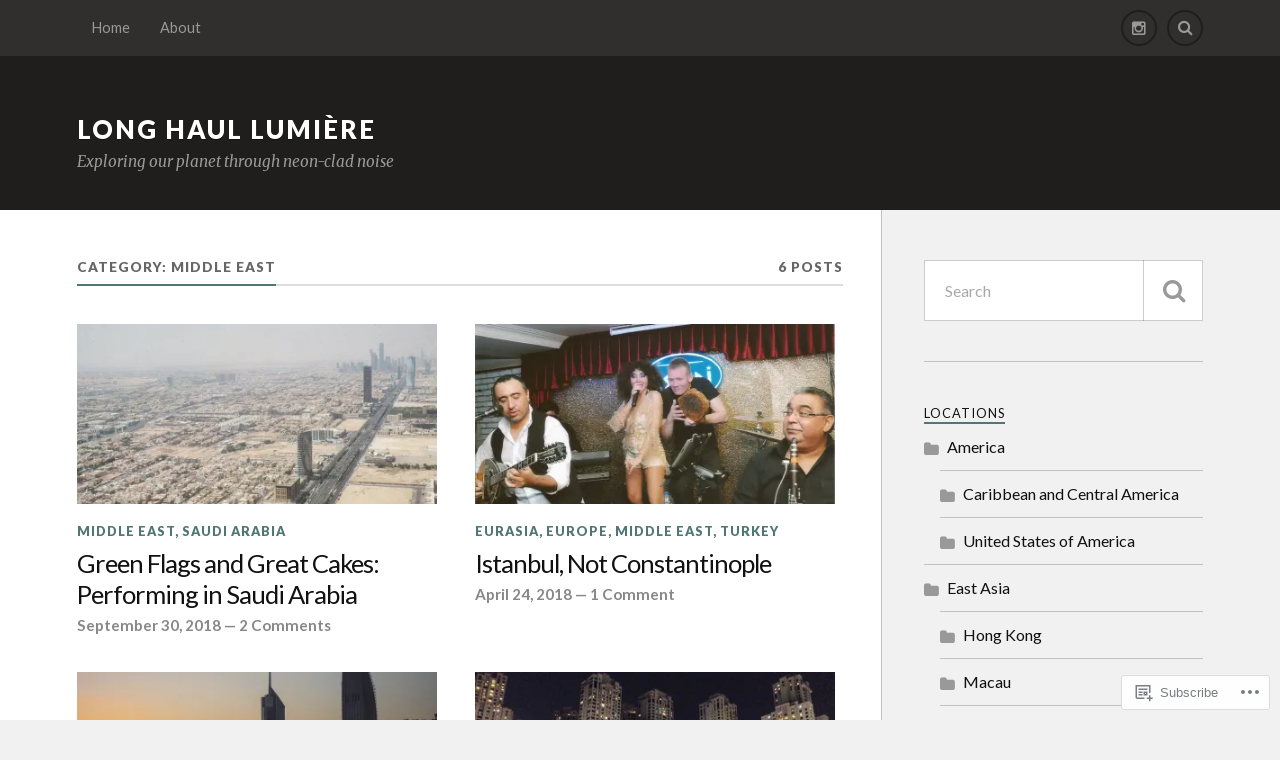

--- FILE ---
content_type: text/html; charset=UTF-8
request_url: https://longhaullumiere.com/category/middle-east/
body_size: 20443
content:
<!DOCTYPE html>
<html class="no-js" lang="en">

<head>

<meta charset="UTF-8">
<meta name="viewport" content="width=device-width, initial-scale=1">
<link rel="profile" href="http://gmpg.org/xfn/11">
<link rel="pingback" href="https://longhaullumiere.com/xmlrpc.php">

<title>Middle East &#8211; Long Haul Lumière</title>
<script type="text/javascript">
  WebFontConfig = {"google":{"families":["Lato:r:latin,latin-ext","Lato:r,i,b,bi:latin,latin-ext"]},"api_url":"https:\/\/fonts-api.wp.com\/css"};
  (function() {
    var wf = document.createElement('script');
    wf.src = '/wp-content/plugins/custom-fonts/js/webfont.js';
    wf.type = 'text/javascript';
    wf.async = 'true';
    var s = document.getElementsByTagName('script')[0];
    s.parentNode.insertBefore(wf, s);
	})();
</script><style id="jetpack-custom-fonts-css">.wf-active body{font-family:"Lato",sans-serif}.wf-active .search-container .search-field{font-family:"Lato",sans-serif}.wf-active .blog-description{font-family:"Lato",sans-serif}.wf-active .post-content p.page-links{font-family:"Lato",sans-serif}.wf-active .post-content{font-family:"Lato",sans-serif}.wf-active .post-content h4, .wf-active .post-content h5, .wf-active .post-content h6{font-family:"Lato",sans-serif}.wf-active .post-content blockquote p{font-family:"Lato",sans-serif}.wf-active .post-content blockquote cite{font-family:"Lato",sans-serif}.wf-active .post-content .gallery-caption, .wf-active .post-content .wp-caption-text{font-family:"Lato",sans-serif}.wf-active .post-content fieldset legend{font-family:"Lato",sans-serif}.wf-active .post-content label{font-family:"Lato",sans-serif}.wf-active .post-content input, .wf-active .post-content textarea{font-family:"Lato",sans-serif}.wf-active .pingbacklist li:before{font-family:"Lato",sans-serif}.wf-active .comments-nav .fleft a:before{font-family:"Lato",sans-serif}.wf-active .comments-nav .fright a:after{font-family:"Lato",sans-serif}.wf-active .comment-respond input[type="text"], .wf-active .comment-respond textarea{font-family:"Lato",sans-serif}.wf-active .comment-respond input[type="submit"]{font-family:"Lato",sans-serif}.wf-active .wrapper .search-field{font-family:"Lato",sans-serif}.wf-active .comment-respond#respond{font-family:"Lato",sans-serif}.wf-active .blog-title{font-weight:400;font-style:normal}.wf-active .post-title{font-family:"Lato",sans-serif;font-weight:400;font-style:normal}.wf-active .single-post .post-title{font-weight:400;font-style:normal}.wf-active .related-posts-title{font-weight:400;font-style:normal}.wf-active .post-content h1, .wf-active .post-content h2, .wf-active .post-content h3{font-family:"Lato",sans-serif;font-weight:400;font-style:normal}.wf-active .post-content h1, .wf-active .post-content h2, .wf-active .post-content h3{font-family:"Lato",sans-serif;font-weight:400;font-style:normal}.wf-active .post-content h1{font-style:normal;font-weight:400}.wf-active .post-content h2{font-style:normal;font-weight:400}.wf-active .post-content h3{font-style:normal;font-weight:400}.wf-active .comment-reply-title, .wf-active .comments-title{font-weight:400;font-style:normal}.wf-active .comment-reply-title .fa, .wf-active .comments-title .fa{font-style:normal;font-weight:400}.wf-active .widget-title{font-weight:400;font-style:normal}.wf-active .widget_rss li a{font-family:"Lato",sans-serif;font-weight:400;font-style:normal}.wf-active .rowling-widget-list .title{font-family:"Lato",sans-serif;font-weight:400;font-style:normal}.wf-active .post-content div#jp-relatedposts h3.jp-relatedposts-headline{font-family:"Lato",sans-serif;font-style:normal;font-weight:400}</style>
<meta name='robots' content='max-image-preview:large' />
<script>document.documentElement.className = document.documentElement.className.replace("no-js","js");</script>

<!-- Async WordPress.com Remote Login -->
<script id="wpcom_remote_login_js">
var wpcom_remote_login_extra_auth = '';
function wpcom_remote_login_remove_dom_node_id( element_id ) {
	var dom_node = document.getElementById( element_id );
	if ( dom_node ) { dom_node.parentNode.removeChild( dom_node ); }
}
function wpcom_remote_login_remove_dom_node_classes( class_name ) {
	var dom_nodes = document.querySelectorAll( '.' + class_name );
	for ( var i = 0; i < dom_nodes.length; i++ ) {
		dom_nodes[ i ].parentNode.removeChild( dom_nodes[ i ] );
	}
}
function wpcom_remote_login_final_cleanup() {
	wpcom_remote_login_remove_dom_node_classes( "wpcom_remote_login_msg" );
	wpcom_remote_login_remove_dom_node_id( "wpcom_remote_login_key" );
	wpcom_remote_login_remove_dom_node_id( "wpcom_remote_login_validate" );
	wpcom_remote_login_remove_dom_node_id( "wpcom_remote_login_js" );
	wpcom_remote_login_remove_dom_node_id( "wpcom_request_access_iframe" );
	wpcom_remote_login_remove_dom_node_id( "wpcom_request_access_styles" );
}

// Watch for messages back from the remote login
window.addEventListener( "message", function( e ) {
	if ( e.origin === "https://r-login.wordpress.com" ) {
		var data = {};
		try {
			data = JSON.parse( e.data );
		} catch( e ) {
			wpcom_remote_login_final_cleanup();
			return;
		}

		if ( data.msg === 'LOGIN' ) {
			// Clean up the login check iframe
			wpcom_remote_login_remove_dom_node_id( "wpcom_remote_login_key" );

			var id_regex = new RegExp( /^[0-9]+$/ );
			var token_regex = new RegExp( /^.*|.*|.*$/ );
			if (
				token_regex.test( data.token )
				&& id_regex.test( data.wpcomid )
			) {
				// We have everything we need to ask for a login
				var script = document.createElement( "script" );
				script.setAttribute( "id", "wpcom_remote_login_validate" );
				script.src = '/remote-login.php?wpcom_remote_login=validate'
					+ '&wpcomid=' + data.wpcomid
					+ '&token=' + encodeURIComponent( data.token )
					+ '&host=' + window.location.protocol
					+ '//' + window.location.hostname
					+ '&postid=4493'
					+ '&is_singular=';
				document.body.appendChild( script );
			}

			return;
		}

		// Safari ITP, not logged in, so redirect
		if ( data.msg === 'LOGIN-REDIRECT' ) {
			window.location = 'https://wordpress.com/log-in?redirect_to=' + window.location.href;
			return;
		}

		// Safari ITP, storage access failed, remove the request
		if ( data.msg === 'LOGIN-REMOVE' ) {
			var css_zap = 'html { -webkit-transition: margin-top 1s; transition: margin-top 1s; } /* 9001 */ html { margin-top: 0 !important; } * html body { margin-top: 0 !important; } @media screen and ( max-width: 782px ) { html { margin-top: 0 !important; } * html body { margin-top: 0 !important; } }';
			var style_zap = document.createElement( 'style' );
			style_zap.type = 'text/css';
			style_zap.appendChild( document.createTextNode( css_zap ) );
			document.body.appendChild( style_zap );

			var e = document.getElementById( 'wpcom_request_access_iframe' );
			e.parentNode.removeChild( e );

			document.cookie = 'wordpress_com_login_access=denied; path=/; max-age=31536000';

			return;
		}

		// Safari ITP
		if ( data.msg === 'REQUEST_ACCESS' ) {
			console.log( 'request access: safari' );

			// Check ITP iframe enable/disable knob
			if ( wpcom_remote_login_extra_auth !== 'safari_itp_iframe' ) {
				return;
			}

			// If we are in a "private window" there is no ITP.
			var private_window = false;
			try {
				var opendb = window.openDatabase( null, null, null, null );
			} catch( e ) {
				private_window = true;
			}

			if ( private_window ) {
				console.log( 'private window' );
				return;
			}

			var iframe = document.createElement( 'iframe' );
			iframe.id = 'wpcom_request_access_iframe';
			iframe.setAttribute( 'scrolling', 'no' );
			iframe.setAttribute( 'sandbox', 'allow-storage-access-by-user-activation allow-scripts allow-same-origin allow-top-navigation-by-user-activation' );
			iframe.src = 'https://r-login.wordpress.com/remote-login.php?wpcom_remote_login=request_access&origin=' + encodeURIComponent( data.origin ) + '&wpcomid=' + encodeURIComponent( data.wpcomid );

			var css = 'html { -webkit-transition: margin-top 1s; transition: margin-top 1s; } /* 9001 */ html { margin-top: 46px !important; } * html body { margin-top: 46px !important; } @media screen and ( max-width: 660px ) { html { margin-top: 71px !important; } * html body { margin-top: 71px !important; } #wpcom_request_access_iframe { display: block; height: 71px !important; } } #wpcom_request_access_iframe { border: 0px; height: 46px; position: fixed; top: 0; left: 0; width: 100%; min-width: 100%; z-index: 99999; background: #23282d; } ';

			var style = document.createElement( 'style' );
			style.type = 'text/css';
			style.id = 'wpcom_request_access_styles';
			style.appendChild( document.createTextNode( css ) );
			document.body.appendChild( style );

			document.body.appendChild( iframe );
		}

		if ( data.msg === 'DONE' ) {
			wpcom_remote_login_final_cleanup();
		}
	}
}, false );

// Inject the remote login iframe after the page has had a chance to load
// more critical resources
window.addEventListener( "DOMContentLoaded", function( e ) {
	var iframe = document.createElement( "iframe" );
	iframe.style.display = "none";
	iframe.setAttribute( "scrolling", "no" );
	iframe.setAttribute( "id", "wpcom_remote_login_key" );
	iframe.src = "https://r-login.wordpress.com/remote-login.php"
		+ "?wpcom_remote_login=key"
		+ "&origin=aHR0cHM6Ly9sb25naGF1bGx1bWllcmUuY29t"
		+ "&wpcomid=79899942"
		+ "&time=" + Math.floor( Date.now() / 1000 );
	document.body.appendChild( iframe );
}, false );
</script>
<link rel='dns-prefetch' href='//s0.wp.com' />
<link rel='dns-prefetch' href='//fonts-api.wp.com' />
<link rel="alternate" type="application/rss+xml" title="Long Haul Lumière &raquo; Feed" href="https://longhaullumiere.com/feed/" />
<link rel="alternate" type="application/rss+xml" title="Long Haul Lumière &raquo; Comments Feed" href="https://longhaullumiere.com/comments/feed/" />
<link rel="alternate" type="application/rss+xml" title="Long Haul Lumière &raquo; Middle East Category Feed" href="https://longhaullumiere.com/category/middle-east/feed/" />
	<script type="text/javascript">
		/* <![CDATA[ */
		function addLoadEvent(func) {
			var oldonload = window.onload;
			if (typeof window.onload != 'function') {
				window.onload = func;
			} else {
				window.onload = function () {
					oldonload();
					func();
				}
			}
		}
		/* ]]> */
	</script>
	<style id='wp-emoji-styles-inline-css'>

	img.wp-smiley, img.emoji {
		display: inline !important;
		border: none !important;
		box-shadow: none !important;
		height: 1em !important;
		width: 1em !important;
		margin: 0 0.07em !important;
		vertical-align: -0.1em !important;
		background: none !important;
		padding: 0 !important;
	}
/*# sourceURL=wp-emoji-styles-inline-css */
</style>
<link crossorigin='anonymous' rel='stylesheet' id='all-css-2-1' href='/wp-content/plugins/gutenberg-core/v22.2.0/build/styles/block-library/style.css?m=1764855221i&cssminify=yes' type='text/css' media='all' />
<style id='wp-block-library-inline-css'>
.has-text-align-justify {
	text-align:justify;
}
.has-text-align-justify{text-align:justify;}

/*# sourceURL=wp-block-library-inline-css */
</style><style id='global-styles-inline-css'>
:root{--wp--preset--aspect-ratio--square: 1;--wp--preset--aspect-ratio--4-3: 4/3;--wp--preset--aspect-ratio--3-4: 3/4;--wp--preset--aspect-ratio--3-2: 3/2;--wp--preset--aspect-ratio--2-3: 2/3;--wp--preset--aspect-ratio--16-9: 16/9;--wp--preset--aspect-ratio--9-16: 9/16;--wp--preset--color--black: #000000;--wp--preset--color--cyan-bluish-gray: #abb8c3;--wp--preset--color--white: #ffffff;--wp--preset--color--pale-pink: #f78da7;--wp--preset--color--vivid-red: #cf2e2e;--wp--preset--color--luminous-vivid-orange: #ff6900;--wp--preset--color--luminous-vivid-amber: #fcb900;--wp--preset--color--light-green-cyan: #7bdcb5;--wp--preset--color--vivid-green-cyan: #00d084;--wp--preset--color--pale-cyan-blue: #8ed1fc;--wp--preset--color--vivid-cyan-blue: #0693e3;--wp--preset--color--vivid-purple: #9b51e0;--wp--preset--gradient--vivid-cyan-blue-to-vivid-purple: linear-gradient(135deg,rgb(6,147,227) 0%,rgb(155,81,224) 100%);--wp--preset--gradient--light-green-cyan-to-vivid-green-cyan: linear-gradient(135deg,rgb(122,220,180) 0%,rgb(0,208,130) 100%);--wp--preset--gradient--luminous-vivid-amber-to-luminous-vivid-orange: linear-gradient(135deg,rgb(252,185,0) 0%,rgb(255,105,0) 100%);--wp--preset--gradient--luminous-vivid-orange-to-vivid-red: linear-gradient(135deg,rgb(255,105,0) 0%,rgb(207,46,46) 100%);--wp--preset--gradient--very-light-gray-to-cyan-bluish-gray: linear-gradient(135deg,rgb(238,238,238) 0%,rgb(169,184,195) 100%);--wp--preset--gradient--cool-to-warm-spectrum: linear-gradient(135deg,rgb(74,234,220) 0%,rgb(151,120,209) 20%,rgb(207,42,186) 40%,rgb(238,44,130) 60%,rgb(251,105,98) 80%,rgb(254,248,76) 100%);--wp--preset--gradient--blush-light-purple: linear-gradient(135deg,rgb(255,206,236) 0%,rgb(152,150,240) 100%);--wp--preset--gradient--blush-bordeaux: linear-gradient(135deg,rgb(254,205,165) 0%,rgb(254,45,45) 50%,rgb(107,0,62) 100%);--wp--preset--gradient--luminous-dusk: linear-gradient(135deg,rgb(255,203,112) 0%,rgb(199,81,192) 50%,rgb(65,88,208) 100%);--wp--preset--gradient--pale-ocean: linear-gradient(135deg,rgb(255,245,203) 0%,rgb(182,227,212) 50%,rgb(51,167,181) 100%);--wp--preset--gradient--electric-grass: linear-gradient(135deg,rgb(202,248,128) 0%,rgb(113,206,126) 100%);--wp--preset--gradient--midnight: linear-gradient(135deg,rgb(2,3,129) 0%,rgb(40,116,252) 100%);--wp--preset--font-size--small: 13px;--wp--preset--font-size--medium: 20px;--wp--preset--font-size--large: 36px;--wp--preset--font-size--x-large: 42px;--wp--preset--font-family--albert-sans: 'Albert Sans', sans-serif;--wp--preset--font-family--alegreya: Alegreya, serif;--wp--preset--font-family--arvo: Arvo, serif;--wp--preset--font-family--bodoni-moda: 'Bodoni Moda', serif;--wp--preset--font-family--bricolage-grotesque: 'Bricolage Grotesque', sans-serif;--wp--preset--font-family--cabin: Cabin, sans-serif;--wp--preset--font-family--chivo: Chivo, sans-serif;--wp--preset--font-family--commissioner: Commissioner, sans-serif;--wp--preset--font-family--cormorant: Cormorant, serif;--wp--preset--font-family--courier-prime: 'Courier Prime', monospace;--wp--preset--font-family--crimson-pro: 'Crimson Pro', serif;--wp--preset--font-family--dm-mono: 'DM Mono', monospace;--wp--preset--font-family--dm-sans: 'DM Sans', sans-serif;--wp--preset--font-family--dm-serif-display: 'DM Serif Display', serif;--wp--preset--font-family--domine: Domine, serif;--wp--preset--font-family--eb-garamond: 'EB Garamond', serif;--wp--preset--font-family--epilogue: Epilogue, sans-serif;--wp--preset--font-family--fahkwang: Fahkwang, sans-serif;--wp--preset--font-family--figtree: Figtree, sans-serif;--wp--preset--font-family--fira-sans: 'Fira Sans', sans-serif;--wp--preset--font-family--fjalla-one: 'Fjalla One', sans-serif;--wp--preset--font-family--fraunces: Fraunces, serif;--wp--preset--font-family--gabarito: Gabarito, system-ui;--wp--preset--font-family--ibm-plex-mono: 'IBM Plex Mono', monospace;--wp--preset--font-family--ibm-plex-sans: 'IBM Plex Sans', sans-serif;--wp--preset--font-family--ibarra-real-nova: 'Ibarra Real Nova', serif;--wp--preset--font-family--instrument-serif: 'Instrument Serif', serif;--wp--preset--font-family--inter: Inter, sans-serif;--wp--preset--font-family--josefin-sans: 'Josefin Sans', sans-serif;--wp--preset--font-family--jost: Jost, sans-serif;--wp--preset--font-family--libre-baskerville: 'Libre Baskerville', serif;--wp--preset--font-family--libre-franklin: 'Libre Franklin', sans-serif;--wp--preset--font-family--literata: Literata, serif;--wp--preset--font-family--lora: Lora, serif;--wp--preset--font-family--merriweather: Merriweather, serif;--wp--preset--font-family--montserrat: Montserrat, sans-serif;--wp--preset--font-family--newsreader: Newsreader, serif;--wp--preset--font-family--noto-sans-mono: 'Noto Sans Mono', sans-serif;--wp--preset--font-family--nunito: Nunito, sans-serif;--wp--preset--font-family--open-sans: 'Open Sans', sans-serif;--wp--preset--font-family--overpass: Overpass, sans-serif;--wp--preset--font-family--pt-serif: 'PT Serif', serif;--wp--preset--font-family--petrona: Petrona, serif;--wp--preset--font-family--piazzolla: Piazzolla, serif;--wp--preset--font-family--playfair-display: 'Playfair Display', serif;--wp--preset--font-family--plus-jakarta-sans: 'Plus Jakarta Sans', sans-serif;--wp--preset--font-family--poppins: Poppins, sans-serif;--wp--preset--font-family--raleway: Raleway, sans-serif;--wp--preset--font-family--roboto: Roboto, sans-serif;--wp--preset--font-family--roboto-slab: 'Roboto Slab', serif;--wp--preset--font-family--rubik: Rubik, sans-serif;--wp--preset--font-family--rufina: Rufina, serif;--wp--preset--font-family--sora: Sora, sans-serif;--wp--preset--font-family--source-sans-3: 'Source Sans 3', sans-serif;--wp--preset--font-family--source-serif-4: 'Source Serif 4', serif;--wp--preset--font-family--space-mono: 'Space Mono', monospace;--wp--preset--font-family--syne: Syne, sans-serif;--wp--preset--font-family--texturina: Texturina, serif;--wp--preset--font-family--urbanist: Urbanist, sans-serif;--wp--preset--font-family--work-sans: 'Work Sans', sans-serif;--wp--preset--spacing--20: 0.44rem;--wp--preset--spacing--30: 0.67rem;--wp--preset--spacing--40: 1rem;--wp--preset--spacing--50: 1.5rem;--wp--preset--spacing--60: 2.25rem;--wp--preset--spacing--70: 3.38rem;--wp--preset--spacing--80: 5.06rem;--wp--preset--shadow--natural: 6px 6px 9px rgba(0, 0, 0, 0.2);--wp--preset--shadow--deep: 12px 12px 50px rgba(0, 0, 0, 0.4);--wp--preset--shadow--sharp: 6px 6px 0px rgba(0, 0, 0, 0.2);--wp--preset--shadow--outlined: 6px 6px 0px -3px rgb(255, 255, 255), 6px 6px rgb(0, 0, 0);--wp--preset--shadow--crisp: 6px 6px 0px rgb(0, 0, 0);}:where(.is-layout-flex){gap: 0.5em;}:where(.is-layout-grid){gap: 0.5em;}body .is-layout-flex{display: flex;}.is-layout-flex{flex-wrap: wrap;align-items: center;}.is-layout-flex > :is(*, div){margin: 0;}body .is-layout-grid{display: grid;}.is-layout-grid > :is(*, div){margin: 0;}:where(.wp-block-columns.is-layout-flex){gap: 2em;}:where(.wp-block-columns.is-layout-grid){gap: 2em;}:where(.wp-block-post-template.is-layout-flex){gap: 1.25em;}:where(.wp-block-post-template.is-layout-grid){gap: 1.25em;}.has-black-color{color: var(--wp--preset--color--black) !important;}.has-cyan-bluish-gray-color{color: var(--wp--preset--color--cyan-bluish-gray) !important;}.has-white-color{color: var(--wp--preset--color--white) !important;}.has-pale-pink-color{color: var(--wp--preset--color--pale-pink) !important;}.has-vivid-red-color{color: var(--wp--preset--color--vivid-red) !important;}.has-luminous-vivid-orange-color{color: var(--wp--preset--color--luminous-vivid-orange) !important;}.has-luminous-vivid-amber-color{color: var(--wp--preset--color--luminous-vivid-amber) !important;}.has-light-green-cyan-color{color: var(--wp--preset--color--light-green-cyan) !important;}.has-vivid-green-cyan-color{color: var(--wp--preset--color--vivid-green-cyan) !important;}.has-pale-cyan-blue-color{color: var(--wp--preset--color--pale-cyan-blue) !important;}.has-vivid-cyan-blue-color{color: var(--wp--preset--color--vivid-cyan-blue) !important;}.has-vivid-purple-color{color: var(--wp--preset--color--vivid-purple) !important;}.has-black-background-color{background-color: var(--wp--preset--color--black) !important;}.has-cyan-bluish-gray-background-color{background-color: var(--wp--preset--color--cyan-bluish-gray) !important;}.has-white-background-color{background-color: var(--wp--preset--color--white) !important;}.has-pale-pink-background-color{background-color: var(--wp--preset--color--pale-pink) !important;}.has-vivid-red-background-color{background-color: var(--wp--preset--color--vivid-red) !important;}.has-luminous-vivid-orange-background-color{background-color: var(--wp--preset--color--luminous-vivid-orange) !important;}.has-luminous-vivid-amber-background-color{background-color: var(--wp--preset--color--luminous-vivid-amber) !important;}.has-light-green-cyan-background-color{background-color: var(--wp--preset--color--light-green-cyan) !important;}.has-vivid-green-cyan-background-color{background-color: var(--wp--preset--color--vivid-green-cyan) !important;}.has-pale-cyan-blue-background-color{background-color: var(--wp--preset--color--pale-cyan-blue) !important;}.has-vivid-cyan-blue-background-color{background-color: var(--wp--preset--color--vivid-cyan-blue) !important;}.has-vivid-purple-background-color{background-color: var(--wp--preset--color--vivid-purple) !important;}.has-black-border-color{border-color: var(--wp--preset--color--black) !important;}.has-cyan-bluish-gray-border-color{border-color: var(--wp--preset--color--cyan-bluish-gray) !important;}.has-white-border-color{border-color: var(--wp--preset--color--white) !important;}.has-pale-pink-border-color{border-color: var(--wp--preset--color--pale-pink) !important;}.has-vivid-red-border-color{border-color: var(--wp--preset--color--vivid-red) !important;}.has-luminous-vivid-orange-border-color{border-color: var(--wp--preset--color--luminous-vivid-orange) !important;}.has-luminous-vivid-amber-border-color{border-color: var(--wp--preset--color--luminous-vivid-amber) !important;}.has-light-green-cyan-border-color{border-color: var(--wp--preset--color--light-green-cyan) !important;}.has-vivid-green-cyan-border-color{border-color: var(--wp--preset--color--vivid-green-cyan) !important;}.has-pale-cyan-blue-border-color{border-color: var(--wp--preset--color--pale-cyan-blue) !important;}.has-vivid-cyan-blue-border-color{border-color: var(--wp--preset--color--vivid-cyan-blue) !important;}.has-vivid-purple-border-color{border-color: var(--wp--preset--color--vivid-purple) !important;}.has-vivid-cyan-blue-to-vivid-purple-gradient-background{background: var(--wp--preset--gradient--vivid-cyan-blue-to-vivid-purple) !important;}.has-light-green-cyan-to-vivid-green-cyan-gradient-background{background: var(--wp--preset--gradient--light-green-cyan-to-vivid-green-cyan) !important;}.has-luminous-vivid-amber-to-luminous-vivid-orange-gradient-background{background: var(--wp--preset--gradient--luminous-vivid-amber-to-luminous-vivid-orange) !important;}.has-luminous-vivid-orange-to-vivid-red-gradient-background{background: var(--wp--preset--gradient--luminous-vivid-orange-to-vivid-red) !important;}.has-very-light-gray-to-cyan-bluish-gray-gradient-background{background: var(--wp--preset--gradient--very-light-gray-to-cyan-bluish-gray) !important;}.has-cool-to-warm-spectrum-gradient-background{background: var(--wp--preset--gradient--cool-to-warm-spectrum) !important;}.has-blush-light-purple-gradient-background{background: var(--wp--preset--gradient--blush-light-purple) !important;}.has-blush-bordeaux-gradient-background{background: var(--wp--preset--gradient--blush-bordeaux) !important;}.has-luminous-dusk-gradient-background{background: var(--wp--preset--gradient--luminous-dusk) !important;}.has-pale-ocean-gradient-background{background: var(--wp--preset--gradient--pale-ocean) !important;}.has-electric-grass-gradient-background{background: var(--wp--preset--gradient--electric-grass) !important;}.has-midnight-gradient-background{background: var(--wp--preset--gradient--midnight) !important;}.has-small-font-size{font-size: var(--wp--preset--font-size--small) !important;}.has-medium-font-size{font-size: var(--wp--preset--font-size--medium) !important;}.has-large-font-size{font-size: var(--wp--preset--font-size--large) !important;}.has-x-large-font-size{font-size: var(--wp--preset--font-size--x-large) !important;}.has-albert-sans-font-family{font-family: var(--wp--preset--font-family--albert-sans) !important;}.has-alegreya-font-family{font-family: var(--wp--preset--font-family--alegreya) !important;}.has-arvo-font-family{font-family: var(--wp--preset--font-family--arvo) !important;}.has-bodoni-moda-font-family{font-family: var(--wp--preset--font-family--bodoni-moda) !important;}.has-bricolage-grotesque-font-family{font-family: var(--wp--preset--font-family--bricolage-grotesque) !important;}.has-cabin-font-family{font-family: var(--wp--preset--font-family--cabin) !important;}.has-chivo-font-family{font-family: var(--wp--preset--font-family--chivo) !important;}.has-commissioner-font-family{font-family: var(--wp--preset--font-family--commissioner) !important;}.has-cormorant-font-family{font-family: var(--wp--preset--font-family--cormorant) !important;}.has-courier-prime-font-family{font-family: var(--wp--preset--font-family--courier-prime) !important;}.has-crimson-pro-font-family{font-family: var(--wp--preset--font-family--crimson-pro) !important;}.has-dm-mono-font-family{font-family: var(--wp--preset--font-family--dm-mono) !important;}.has-dm-sans-font-family{font-family: var(--wp--preset--font-family--dm-sans) !important;}.has-dm-serif-display-font-family{font-family: var(--wp--preset--font-family--dm-serif-display) !important;}.has-domine-font-family{font-family: var(--wp--preset--font-family--domine) !important;}.has-eb-garamond-font-family{font-family: var(--wp--preset--font-family--eb-garamond) !important;}.has-epilogue-font-family{font-family: var(--wp--preset--font-family--epilogue) !important;}.has-fahkwang-font-family{font-family: var(--wp--preset--font-family--fahkwang) !important;}.has-figtree-font-family{font-family: var(--wp--preset--font-family--figtree) !important;}.has-fira-sans-font-family{font-family: var(--wp--preset--font-family--fira-sans) !important;}.has-fjalla-one-font-family{font-family: var(--wp--preset--font-family--fjalla-one) !important;}.has-fraunces-font-family{font-family: var(--wp--preset--font-family--fraunces) !important;}.has-gabarito-font-family{font-family: var(--wp--preset--font-family--gabarito) !important;}.has-ibm-plex-mono-font-family{font-family: var(--wp--preset--font-family--ibm-plex-mono) !important;}.has-ibm-plex-sans-font-family{font-family: var(--wp--preset--font-family--ibm-plex-sans) !important;}.has-ibarra-real-nova-font-family{font-family: var(--wp--preset--font-family--ibarra-real-nova) !important;}.has-instrument-serif-font-family{font-family: var(--wp--preset--font-family--instrument-serif) !important;}.has-inter-font-family{font-family: var(--wp--preset--font-family--inter) !important;}.has-josefin-sans-font-family{font-family: var(--wp--preset--font-family--josefin-sans) !important;}.has-jost-font-family{font-family: var(--wp--preset--font-family--jost) !important;}.has-libre-baskerville-font-family{font-family: var(--wp--preset--font-family--libre-baskerville) !important;}.has-libre-franklin-font-family{font-family: var(--wp--preset--font-family--libre-franklin) !important;}.has-literata-font-family{font-family: var(--wp--preset--font-family--literata) !important;}.has-lora-font-family{font-family: var(--wp--preset--font-family--lora) !important;}.has-merriweather-font-family{font-family: var(--wp--preset--font-family--merriweather) !important;}.has-montserrat-font-family{font-family: var(--wp--preset--font-family--montserrat) !important;}.has-newsreader-font-family{font-family: var(--wp--preset--font-family--newsreader) !important;}.has-noto-sans-mono-font-family{font-family: var(--wp--preset--font-family--noto-sans-mono) !important;}.has-nunito-font-family{font-family: var(--wp--preset--font-family--nunito) !important;}.has-open-sans-font-family{font-family: var(--wp--preset--font-family--open-sans) !important;}.has-overpass-font-family{font-family: var(--wp--preset--font-family--overpass) !important;}.has-pt-serif-font-family{font-family: var(--wp--preset--font-family--pt-serif) !important;}.has-petrona-font-family{font-family: var(--wp--preset--font-family--petrona) !important;}.has-piazzolla-font-family{font-family: var(--wp--preset--font-family--piazzolla) !important;}.has-playfair-display-font-family{font-family: var(--wp--preset--font-family--playfair-display) !important;}.has-plus-jakarta-sans-font-family{font-family: var(--wp--preset--font-family--plus-jakarta-sans) !important;}.has-poppins-font-family{font-family: var(--wp--preset--font-family--poppins) !important;}.has-raleway-font-family{font-family: var(--wp--preset--font-family--raleway) !important;}.has-roboto-font-family{font-family: var(--wp--preset--font-family--roboto) !important;}.has-roboto-slab-font-family{font-family: var(--wp--preset--font-family--roboto-slab) !important;}.has-rubik-font-family{font-family: var(--wp--preset--font-family--rubik) !important;}.has-rufina-font-family{font-family: var(--wp--preset--font-family--rufina) !important;}.has-sora-font-family{font-family: var(--wp--preset--font-family--sora) !important;}.has-source-sans-3-font-family{font-family: var(--wp--preset--font-family--source-sans-3) !important;}.has-source-serif-4-font-family{font-family: var(--wp--preset--font-family--source-serif-4) !important;}.has-space-mono-font-family{font-family: var(--wp--preset--font-family--space-mono) !important;}.has-syne-font-family{font-family: var(--wp--preset--font-family--syne) !important;}.has-texturina-font-family{font-family: var(--wp--preset--font-family--texturina) !important;}.has-urbanist-font-family{font-family: var(--wp--preset--font-family--urbanist) !important;}.has-work-sans-font-family{font-family: var(--wp--preset--font-family--work-sans) !important;}
/*# sourceURL=global-styles-inline-css */
</style>

<style id='classic-theme-styles-inline-css'>
/*! This file is auto-generated */
.wp-block-button__link{color:#fff;background-color:#32373c;border-radius:9999px;box-shadow:none;text-decoration:none;padding:calc(.667em + 2px) calc(1.333em + 2px);font-size:1.125em}.wp-block-file__button{background:#32373c;color:#fff;text-decoration:none}
/*# sourceURL=/wp-includes/css/classic-themes.min.css */
</style>
<link crossorigin='anonymous' rel='stylesheet' id='all-css-4-1' href='/_static/??-eJx9jEEOAiEQBD/kQECjeDC+ZWEnijIwYWA3/l72op689KFTVXplCCU3zE1z6reYRYfiUwlP0VYZpwxIJE4IFRd10HOU9iFA2iuhCiI7/ROiDt9WxfETT20jCOc4YUIa2D9t5eGA91xRBMZS7ATtPkTZvCtdzNEZt7f2fHq8Afl7R7w=&cssminify=yes' type='text/css' media='all' />
<link rel='stylesheet' id='fonts-css' href='https://fonts-api.wp.com/css?family=Lato%3A400%2C700%2C900%2C400italic%2C700italic%7CMerriweather%3A700%2C900%2C400italic&#038;subset=latin%2Clatin-ext' media='all' />
<link crossorigin='anonymous' rel='stylesheet' id='all-css-6-1' href='/_static/??-eJx9i0EKwyAQAD9UuwRDSw6lbzGy2RpWV1xF8vsmt4ZCjsPMQM/GS6qYKtQPRlTIbYYinUMiWHZlXEeViCe4e9UbXM9aN/4PYzOZG4WkUHBmITravfrBq4lQDIt3NUg6gVnYhXKs7/ganuPwmKwd7foFezNUhg==&cssminify=yes' type='text/css' media='all' />
<link crossorigin='anonymous' rel='stylesheet' id='print-css-7-1' href='/wp-content/mu-plugins/global-print/global-print.css?m=1465851035i&cssminify=yes' type='text/css' media='print' />
<style id='jetpack-global-styles-frontend-style-inline-css'>
:root { --font-headings: unset; --font-base: unset; --font-headings-default: -apple-system,BlinkMacSystemFont,"Segoe UI",Roboto,Oxygen-Sans,Ubuntu,Cantarell,"Helvetica Neue",sans-serif; --font-base-default: -apple-system,BlinkMacSystemFont,"Segoe UI",Roboto,Oxygen-Sans,Ubuntu,Cantarell,"Helvetica Neue",sans-serif;}
/*# sourceURL=jetpack-global-styles-frontend-style-inline-css */
</style>
<link crossorigin='anonymous' rel='stylesheet' id='all-css-10-1' href='/wp-content/themes/h4/global.css?m=1420737423i&cssminify=yes' type='text/css' media='all' />
<script type="text/javascript" id="wpcom-actionbar-placeholder-js-extra">
/* <![CDATA[ */
var actionbardata = {"siteID":"79899942","postID":"0","siteURL":"https://longhaullumiere.com","xhrURL":"https://longhaullumiere.com/wp-admin/admin-ajax.php","nonce":"ffffdb21a3","isLoggedIn":"","statusMessage":"","subsEmailDefault":"instantly","proxyScriptUrl":"https://s0.wp.com/wp-content/js/wpcom-proxy-request.js?m=1513050504i&amp;ver=20211021","i18n":{"followedText":"New posts from this site will now appear in your \u003Ca href=\"https://wordpress.com/reader\"\u003EReader\u003C/a\u003E","foldBar":"Collapse this bar","unfoldBar":"Expand this bar","shortLinkCopied":"Shortlink copied to clipboard."}};
//# sourceURL=wpcom-actionbar-placeholder-js-extra
/* ]]> */
</script>
<script type="text/javascript" id="jetpack-mu-wpcom-settings-js-before">
/* <![CDATA[ */
var JETPACK_MU_WPCOM_SETTINGS = {"assetsUrl":"https://s0.wp.com/wp-content/mu-plugins/jetpack-mu-wpcom-plugin/sun/jetpack_vendor/automattic/jetpack-mu-wpcom/src/build/"};
//# sourceURL=jetpack-mu-wpcom-settings-js-before
/* ]]> */
</script>
<script crossorigin='anonymous' type='text/javascript'  src='/_static/??-eJzTLy/QTc7PK0nNK9HPKtYvyinRLSjKr6jUyyrW0QfKZeYl55SmpBaDJLMKS1OLKqGUXm5mHkFFurmZ6UWJJalQxfa5tobmRgamxgZmFpZZACbyLJI='></script>
<script type="text/javascript" id="rlt-proxy-js-after">
/* <![CDATA[ */
	rltInitialize( {"token":null,"iframeOrigins":["https:\/\/widgets.wp.com"]} );
//# sourceURL=rlt-proxy-js-after
/* ]]> */
</script>
<link rel="EditURI" type="application/rsd+xml" title="RSD" href="https://longhaullumiere.wordpress.com/xmlrpc.php?rsd" />
<meta name="generator" content="WordPress.com" />

<!-- Jetpack Open Graph Tags -->
<meta property="og:type" content="website" />
<meta property="og:title" content="Middle East &#8211; Long Haul Lumière" />
<meta property="og:url" content="https://longhaullumiere.com/category/middle-east/" />
<meta property="og:site_name" content="Long Haul Lumière" />
<meta property="og:image" content="https://secure.gravatar.com/blavatar/23ade2952ab4d23683aa3724810f8feeb802834d14898064ccf539c4361633a6?s=200&#038;ts=1766388585" />
<meta property="og:image:width" content="200" />
<meta property="og:image:height" content="200" />
<meta property="og:image:alt" content="" />
<meta property="og:locale" content="en_US" />
<meta name="twitter:creator" content="@FranKnowlee" />

<!-- End Jetpack Open Graph Tags -->
<link rel="shortcut icon" type="image/x-icon" href="https://secure.gravatar.com/blavatar/23ade2952ab4d23683aa3724810f8feeb802834d14898064ccf539c4361633a6?s=32" sizes="16x16" />
<link rel="icon" type="image/x-icon" href="https://secure.gravatar.com/blavatar/23ade2952ab4d23683aa3724810f8feeb802834d14898064ccf539c4361633a6?s=32" sizes="16x16" />
<link rel="apple-touch-icon" href="https://secure.gravatar.com/blavatar/23ade2952ab4d23683aa3724810f8feeb802834d14898064ccf539c4361633a6?s=114" />
<link rel='openid.server' href='https://longhaullumiere.com/?openidserver=1' />
<link rel='openid.delegate' href='https://longhaullumiere.com/' />
<link rel="search" type="application/opensearchdescription+xml" href="https://longhaullumiere.com/osd.xml" title="Long Haul Lumière" />
<link rel="search" type="application/opensearchdescription+xml" href="https://s1.wp.com/opensearch.xml" title="WordPress.com" />
<style type="text/css">.recentcomments a{display:inline !important;padding:0 !important;margin:0 !important;}</style>		<style type="text/css">
			.recentcomments a {
				display: inline !important;
				padding: 0 !important;
				margin: 0 !important;
			}

			table.recentcommentsavatartop img.avatar, table.recentcommentsavatarend img.avatar {
				border: 0px;
				margin: 0;
			}

			table.recentcommentsavatartop a, table.recentcommentsavatarend a {
				border: 0px !important;
				background-color: transparent !important;
			}

			td.recentcommentsavatarend, td.recentcommentsavatartop {
				padding: 0px 0px 1px 0px;
				margin: 0px;
			}

			td.recentcommentstextend {
				border: none !important;
				padding: 0px 0px 2px 10px;
			}

			.rtl td.recentcommentstextend {
				padding: 0px 10px 2px 0px;
			}

			td.recentcommentstexttop {
				border: none;
				padding: 0px 0px 0px 10px;
			}

			.rtl td.recentcommentstexttop {
				padding: 0px 10px 0px 0px;
			}
		</style>
		<meta name="description" content="Posts about Middle East written by frangelinaknowlee" />
<style type="text/css" id="custom-colors-css">.post-tags a,
		.tagcloud .widget-content a,
		.widget_tag_cloud .widget-content a,
		#infinite-handle span button:hover { background: #CCCCCC;}
.header-top-menu li.menu-item-has-children a:after,
		.header-top-menu li.page_item_has_children a:after { border-top-color: #999999;}
.post-tags a:before,
		.tagcloud .widget-content a:before,
		.widget_tag_cloud .widget-content a:before { border-right-color: #CCCCCC;}
.entry-author .author-bio,
		.site-description,
		.post-author .description,
		.header-top-menu ul a,
		.header-top-menu > li > a,
		.social-menu a,
		.credits .attribution,
		.credits .attribution a { color: #999999;}
.widget-content,
		.rowling-widget-list .excerpt { color: #6D6D6D;}
.nav-toggle .bar,
		.nav-toggle.active .bar { background: #3D3D3D;}
.header-bottom-menu > li.menu-item-has-children:after,
		.header-bottom-menu > li.page_item_has_children:after { border-top-color: #3D3D3D;}
.header-top-menu li.menu-item-has-children:hover a:after,
		.header-top-menu li.page_item_has_children:hover a:after { border-top-color: #FFFFFF;}
.post-author .title a,
		.social-menu a:hover,
		.social-menu a.active { border-color: #FFFFFF;}
.header-bottom-menu ul a,
		.header-bottom-menu > li > a,
		.header-bottom-menu > li:hover > a,
		.header-bottom-menu ul li:hover > a,
		.header-bottom-menu > li.current_menu_item > a,
		.header-bottom-menu > li.current_page_item > a,
		.navigation .section-inner,
		.sticky.post .sticky-tag,
		.single-post .post .sticky-tag,
		.post-content .page-links a:hover,
		.post-content fieldset legend,
		.post-content fieldset legend,
		.post-content input[type="submit"],
		.post-content input[type="reset"],
		.post-content input[type="button"],
		.post-content input[type="submit"]:hover,
		.post-content input[type="reset"]:hover,
		.post-content input[type="button"]:hover,
		.post-tags a:hover,
		.tagcloud .widget-content a:hover,
		.widget_tag_cloud .widget-content a:hover,
		.comment-respond input[type="submit"],
		.to-the-top .fa { color: #3D3D3D;}
.site-title a { color: #FFFFFF;}
.header-top-menu li.current-menu-item > a,
		.header-top-menu li.current_page_item > a,
		.header-top-menu li:hover > a,
		.header-top-menu ul li:hover > a,
		.social-menu a:hover,
		.social-menu a.active { color: #FFFFFF;}
body,
		.post-title a,
		.post-title a:hover,
		.single-post .post-image-caption,
		.page-links > span:nth-of-type(2),
		.post-navigation .navigation-post-title,
		.post-content caption,
		.post-content th,
		.post-content div#jp-relatedposts div.jp-relatedposts-items .jp-relatedposts-post .jp-relatedposts-post-title a,
		.pingbacks-title,
		.pingbacklist a,
		.comment-respond form label { color: #111111;}
.content:before { background: #ffffff;}
.entry-author,
		.header-wrapper,
		.posts .post-image,
		.post-author,
		.credits { background: #1f1e1d;}
.top-nav { background: #302F2E;}
.header-top-menu ul li,
		.header-top-menu > li:hover > a { background: #282725;}
.social-menu a { border-color: #1f1e1d;}
.entry-author:before,
		.post-author:before { border-bottom-color: #1f1e1d;}
.header-bottom-menu ul,
		.navigation .section-inner,
		.header-bottom-menu,
		.nav-toggle,
		.sticky.post .sticky-tag,
		.single-post .post .sticky-tag,
		.post-content .page-links a:hover,
		.post-tags a:hover,
		.tagcloud .widget-content a:hover,
		.widget_tag_cloud .widget-content a:hover,
		.post-content fieldset legend,
		.post-content input[type="submit"],
		.post-content input[type="reset"],
		.post-content input[type="button"],
		.post-content input[type="submit"]:hover,
		.post-content input[type="reset"]:hover,
		.post-content input[type="button"]:hover,
		.comment-respond input[type="submit"],
		#infinite-handle span button,
		.to-the-top { background: #96b8b6;}
.bypostauthor .comment-author-icon { background: #507675;}
.sticky.post .sticky-tag:after,
		.single-post .post .sticky-tag:after,
		.post-tags a:hover:before,
		.tagcloud .widget-content a:hover:before,
		.widget_tag_cloud .widget-content a:hover:before { border-right-color: #96b8b6;}
.post-content a:hover,
		.pingbacks-title,
		.widget_flickr #flickr_badge_uber_wrapper a:last-of-type { border-bottom-color: #96b8b6;}
.sticky.post .sticky-tag:after { border-left-color: #96b8b6;}
.comments-title-link a:hover,
		.page-edit-link .post-edit-link:hover { border-color: #507675;}
.nav-links > div a:hover,
		.comments-nav a:hover,
		.archive-nav a:hover { border-top-color: #507675;}
.widget-title,
		.widget-content a:hover,
		.page-title h4 { border-bottom-color: #507675;}
body a,
		body a:hover,
		body a:active,
		.post-content a,
		.post-content a:hover,
		.post-content p.intro,
		.post-content blockquote:after,
		.post-categories,
		.single-post .post-meta a,
		.single-post .post-image-caption .fa,
		.search-container .search-button:hover,
		.comments-title .fa,
		.comment-reply-title .fa,
		.comments-title-link a,
		.comment-meta .vcard a,
		.no-comments .fa,
		.comment-header h4 a,
		.pingbacklist a:hover,
		.comments-nav a:hover,
		.page-edit-link,
		.related-post .category,
		.nav-links > div a:hover span,
		.credits .copyright a:hover,
		.wrapper .search-button:hover,
		.archive-nav a:hover,
		#wp-calendar thead th,
		#wp-calendar tfoot a:hover,
		.widget-content a:hover,
		.widget-content a:hover::before,
		.widget-content li a:hover,
		.widget-content li a:hover::before,
		.widget_flickr #flickr_badge_uber_wrapper a:last-of-type { color: #507675;}
.site-title a:hover { color: #96B8B6;}
</style>

</head>

	<body class="archive category category-middle-east category-3250 wp-theme-pubrowling customizer-styles-applied jetpack-reblog-enabled custom-colors">

		<a class="skip-link screen-reader-text" href="#main">Skip to content</a>

		
			<nav class="top-nav">

				<div class="section-inner clear-fix">

					<ul class="header-top-menu">

						<li id="menu-item-622" class="menu-item menu-item-type-custom menu-item-object-custom menu-item-622"><a href="https://longhaullumiere.wordpress.com/">Home</a></li>
<li id="menu-item-621" class="menu-item menu-item-type-post_type menu-item-object-page menu-item-621"><a href="https://longhaullumiere.com/about/">About</a></li>

					</ul> <!-- /header-top-menu -->

					<ul class="social-menu">

						<li id="menu-item-4677" class="menu-item menu-item-type-custom menu-item-object-custom menu-item-4677"><a href="https://www.instagram.com/cescak/"><span class="screen-reader-text">Instagram</span></a></li>
<li id="menu-item-151" class="menu-item menu-item-type-custom menu-item-object-custom menu-item-151"><a class="search-toggle" href="#"><span class="screen-reader-text">Search</span></a></li>
					</ul> <!-- /social-menu -->

				</div> <!-- /section-inner -->

			</nav> <!-- /top-nav -->

		
		<div class="search-container">

			<div class="section-inner">

				
<form method="get" class="search-form" action="https://longhaullumiere.com/">
	<label>
		<span class="screen-reader-text">Search for:</span>
		<input type="search" class="search-field" placeholder="Search" value="" name="s" title="Search for:" />
	</label>
	<button type="submit" class="search-button"><span class="fa fw fa-search"></span><span class="screen-reader-text">Search</span></button>
</form>

			</div> <!-- /section-inner -->

		</div> <!-- /search-container -->

		<header class="header-wrapper">

			<div class="header">

				<div class="section-inner">

					
						<a href="https://longhaullumiere.com/" class="site-logo-link" rel="home" itemprop="url"></a>
						<h2 class="site-title">
							<a href="https://longhaullumiere.com/" title="Long Haul Lumière &mdash; Exploring our planet through neon-clad noise" rel="home">Long Haul Lumière</a>
						</h2>

													<h4 class="site-description">Exploring our planet through neon-clad noise</h4>
						
					
					
				</div> <!-- /section-inner -->

			</div> <!-- /header -->

			
		</header> <!-- /header-wrapper -->

<div class="wrapper section-inner">

	<main id="main" class="content">

		<header class="page-title clear-fix">

			<h4>Category: <span>Middle East</span></h4>
			
		<p>6 Posts</p>

	
		</header> <!-- /page-title -->

		
			<div class="posts" id="posts">

				<div id="infinite-wrap">

				
					
<article id="post-4493" class="post post-4493 type-post status-publish format-standard has-post-thumbnail hentry category-middle-east category-saudi-arabia tag-drumming tag-festivals tag-gigs tag-middle-east tag-music tag-saudi-arabia tag-saudi-national-day tag-tourism tag-travel fallback-thumbnail">

	
	
		<figure class="post-image">
			<a title="Green Flags and Great Cakes: Performing in Saudi&nbsp;Arabia" href="https://longhaullumiere.com/2018/09/30/green-flags-and-great-cakes-performing-in-saudi-arabia/">
				<img width="400" height="200" src="https://longhaullumiere.com/wp-content/uploads/2018/10/img_6525.jpg?w=400&amp;h=200&amp;crop=1" class="attachment-rowling-post-image-thumb size-rowling-post-image-thumb wp-post-image" alt="" decoding="async" srcset="https://longhaullumiere.com/wp-content/uploads/2018/10/img_6525.jpg?w=400&amp;h=200&amp;crop=1 400w, https://longhaullumiere.com/wp-content/uploads/2018/10/img_6525.jpg?w=800&amp;h=400&amp;crop=1 800w, https://longhaullumiere.com/wp-content/uploads/2018/10/img_6525.jpg?w=150&amp;h=75&amp;crop=1 150w, https://longhaullumiere.com/wp-content/uploads/2018/10/img_6525.jpg?w=300&amp;h=150&amp;crop=1 300w, https://longhaullumiere.com/wp-content/uploads/2018/10/img_6525.jpg?w=768&amp;h=384&amp;crop=1 768w" sizes="(max-width: 400px) 100vw, 400px" data-attachment-id="4502" data-permalink="https://longhaullumiere.com/2018/09/30/green-flags-and-great-cakes-performing-in-saudi-arabia/img_6525/" data-orig-file="https://longhaullumiere.com/wp-content/uploads/2018/10/img_6525.jpg" data-orig-size="2048,1536" data-comments-opened="1" data-image-meta="{&quot;aperture&quot;:&quot;0&quot;,&quot;credit&quot;:&quot;&quot;,&quot;camera&quot;:&quot;&quot;,&quot;caption&quot;:&quot;&quot;,&quot;created_timestamp&quot;:&quot;0&quot;,&quot;copyright&quot;:&quot;&quot;,&quot;focal_length&quot;:&quot;0&quot;,&quot;iso&quot;:&quot;0&quot;,&quot;shutter_speed&quot;:&quot;0&quot;,&quot;title&quot;:&quot;&quot;,&quot;orientation&quot;:&quot;1&quot;}" data-image-title="img_6525" data-image-description="" data-image-caption="" data-medium-file="https://longhaullumiere.com/wp-content/uploads/2018/10/img_6525.jpg?w=300" data-large-file="https://longhaullumiere.com/wp-content/uploads/2018/10/img_6525.jpg?w=616" />			</a>
		</figure> <!-- /post-image -->

	
	<header class="post-header">

					<p class="post-categories"><a href="https://longhaullumiere.com/category/middle-east/" rel="category tag">Middle East</a>, <a href="https://longhaullumiere.com/category/middle-east/saudi-arabia/" rel="category tag">Saudi Arabia</a></p>
		
		<h2 class="post-title"><a href="https://longhaullumiere.com/2018/09/30/green-flags-and-great-cakes-performing-in-saudi-arabia/" rel="bookmark">Green Flags and Great Cakes: Performing in Saudi&nbsp;Arabia</a></h2>
		<p class="post-meta">
			<a href="https://longhaullumiere.com/2018/09/30/green-flags-and-great-cakes-performing-in-saudi-arabia/" class="post-meta-date-link">September 30, 2018</a>
			
				<span class="post-meta-separator"> &mdash; </span>
				<a href="https://longhaullumiere.com/2018/09/30/green-flags-and-great-cakes-performing-in-saudi-arabia/#comments">2 Comments</a>		</p>

	</header> <!-- /post-header -->

</article> <!-- /post -->

				
					
<article id="post-4347" class="post post-4347 type-post status-publish format-standard has-post-thumbnail hentry category-eurasia category-europe category-middle-east category-turkey tag-bachelorette-party tag-drumming tag-drums tag-europe tag-gigs tag-greek-dancing tag-istanbul tag-middle-east tag-music tag-musicians tag-planet-earth tag-tourism tag-turkey tag-turkish-food tag-turkish-music fallback-thumbnail">

	
	
		<figure class="post-image">
			<a title="Istanbul, Not Constantinople" href="https://longhaullumiere.com/2018/04/24/istanbul-not-constantinople/">
				<img width="400" height="200" src="https://longhaullumiere.com/wp-content/uploads/2018/06/31408331_10160394622455296_362906620339945472_o.jpg?w=400&amp;h=200&amp;crop=1" class="attachment-rowling-post-image-thumb size-rowling-post-image-thumb wp-post-image" alt="" decoding="async" loading="lazy" srcset="https://longhaullumiere.com/wp-content/uploads/2018/06/31408331_10160394622455296_362906620339945472_o.jpg?w=400&amp;h=200&amp;crop=1 400w, https://longhaullumiere.com/wp-content/uploads/2018/06/31408331_10160394622455296_362906620339945472_o.jpg?w=800&amp;h=400&amp;crop=1 800w, https://longhaullumiere.com/wp-content/uploads/2018/06/31408331_10160394622455296_362906620339945472_o.jpg?w=150&amp;h=75&amp;crop=1 150w, https://longhaullumiere.com/wp-content/uploads/2018/06/31408331_10160394622455296_362906620339945472_o.jpg?w=300&amp;h=150&amp;crop=1 300w, https://longhaullumiere.com/wp-content/uploads/2018/06/31408331_10160394622455296_362906620339945472_o.jpg?w=768&amp;h=384&amp;crop=1 768w" sizes="(max-width: 400px) 100vw, 400px" data-attachment-id="4358" data-permalink="https://longhaullumiere.com/2018/04/24/istanbul-not-constantinople/31408331_10160394622455296_362906620339945472_o/" data-orig-file="https://longhaullumiere.com/wp-content/uploads/2018/06/31408331_10160394622455296_362906620339945472_o.jpg" data-orig-size="1589,1191" data-comments-opened="1" data-image-meta="{&quot;aperture&quot;:&quot;0&quot;,&quot;credit&quot;:&quot;&quot;,&quot;camera&quot;:&quot;&quot;,&quot;caption&quot;:&quot;&quot;,&quot;created_timestamp&quot;:&quot;0&quot;,&quot;copyright&quot;:&quot;&quot;,&quot;focal_length&quot;:&quot;0&quot;,&quot;iso&quot;:&quot;0&quot;,&quot;shutter_speed&quot;:&quot;0&quot;,&quot;title&quot;:&quot;&quot;,&quot;orientation&quot;:&quot;0&quot;}" data-image-title="31408331_10160394622455296_362906620339945472_o" data-image-description="" data-image-caption="" data-medium-file="https://longhaullumiere.com/wp-content/uploads/2018/06/31408331_10160394622455296_362906620339945472_o.jpg?w=300" data-large-file="https://longhaullumiere.com/wp-content/uploads/2018/06/31408331_10160394622455296_362906620339945472_o.jpg?w=616" />			</a>
		</figure> <!-- /post-image -->

	
	<header class="post-header">

					<p class="post-categories"><a href="https://longhaullumiere.com/category/eurasia/" rel="category tag">Eurasia</a>, <a href="https://longhaullumiere.com/category/europe/" rel="category tag">Europe</a>, <a href="https://longhaullumiere.com/category/middle-east/" rel="category tag">Middle East</a>, <a href="https://longhaullumiere.com/category/eurasia/turkey/" rel="category tag">Turkey</a></p>
		
		<h2 class="post-title"><a href="https://longhaullumiere.com/2018/04/24/istanbul-not-constantinople/" rel="bookmark">Istanbul, Not Constantinople</a></h2>
		<p class="post-meta">
			<a href="https://longhaullumiere.com/2018/04/24/istanbul-not-constantinople/" class="post-meta-date-link">April 24, 2018</a>
			
				<span class="post-meta-separator"> &mdash; </span>
				<a href="https://longhaullumiere.com/2018/04/24/istanbul-not-constantinople/#comments">1 Comment</a>		</p>

	</header> <!-- /post-header -->

</article> <!-- /post -->

				
					
<article id="post-4315" class="post post-4315 type-post status-publish format-standard has-post-thumbnail hentry category-kuwait category-middle-east tag-arabian-gulf tag-arabian-gulf-cup tag-drumming tag-drums tag-gigs tag-kuwait tag-lebanese-food tag-leddrummers tag-light-painting tag-middle-east tag-music tag-planet-earth tag-tourism fallback-thumbnail">

	
	
		<figure class="post-image">
			<a title="Fast Cars and Falafel in&nbsp;Kuwait" href="https://longhaullumiere.com/2018/01/20/fast-cars-and-falafel-in-kuwait/">
				<img width="400" height="200" src="https://longhaullumiere.com/wp-content/uploads/2018/01/img_3419.jpg?w=400&amp;h=200&amp;crop=1" class="attachment-rowling-post-image-thumb size-rowling-post-image-thumb wp-post-image" alt="" decoding="async" loading="lazy" srcset="https://longhaullumiere.com/wp-content/uploads/2018/01/img_3419.jpg?w=400&amp;h=200&amp;crop=1 400w, https://longhaullumiere.com/wp-content/uploads/2018/01/img_3419.jpg?w=800&amp;h=400&amp;crop=1 800w, https://longhaullumiere.com/wp-content/uploads/2018/01/img_3419.jpg?w=150&amp;h=75&amp;crop=1 150w, https://longhaullumiere.com/wp-content/uploads/2018/01/img_3419.jpg?w=300&amp;h=150&amp;crop=1 300w, https://longhaullumiere.com/wp-content/uploads/2018/01/img_3419.jpg?w=768&amp;h=384&amp;crop=1 768w" sizes="(max-width: 400px) 100vw, 400px" data-attachment-id="4330" data-permalink="https://longhaullumiere.com/2018/01/20/fast-cars-and-falafel-in-kuwait/olympus-digital-camera-78/" data-orig-file="https://longhaullumiere.com/wp-content/uploads/2018/01/img_3419.jpg" data-orig-size="1942,1536" data-comments-opened="1" data-image-meta="{&quot;aperture&quot;:&quot;7.1&quot;,&quot;credit&quot;:&quot;&quot;,&quot;camera&quot;:&quot;E-M10MarkII&quot;,&quot;caption&quot;:&quot;OLYMPUS DIGITAL CAMERA&quot;,&quot;created_timestamp&quot;:&quot;1515081303&quot;,&quot;copyright&quot;:&quot;&quot;,&quot;focal_length&quot;:&quot;25&quot;,&quot;iso&quot;:&quot;200&quot;,&quot;shutter_speed&quot;:&quot;0.00625&quot;,&quot;title&quot;:&quot;OLYMPUS DIGITAL CAMERA&quot;,&quot;orientation&quot;:&quot;1&quot;}" data-image-title="" data-image-description="" data-image-caption="" data-medium-file="https://longhaullumiere.com/wp-content/uploads/2018/01/img_3419.jpg?w=300" data-large-file="https://longhaullumiere.com/wp-content/uploads/2018/01/img_3419.jpg?w=616" />			</a>
		</figure> <!-- /post-image -->

	
	<header class="post-header">

					<p class="post-categories"><a href="https://longhaullumiere.com/category/middle-east/kuwait/" rel="category tag">Kuwait</a>, <a href="https://longhaullumiere.com/category/middle-east/" rel="category tag">Middle East</a></p>
		
		<h2 class="post-title"><a href="https://longhaullumiere.com/2018/01/20/fast-cars-and-falafel-in-kuwait/" rel="bookmark">Fast Cars and Falafel in&nbsp;Kuwait</a></h2>
		<p class="post-meta">
			<a href="https://longhaullumiere.com/2018/01/20/fast-cars-and-falafel-in-kuwait/" class="post-meta-date-link">January 20, 2018</a>
			
				<span class="post-meta-separator"> &mdash; </span>
				<a href="https://longhaullumiere.com/2018/01/20/fast-cars-and-falafel-in-kuwait/#respond">0 Comments</a>		</p>

	</header> <!-- /post-header -->

</article> <!-- /post -->

				
					
<article id="post-1660" class="post post-1660 type-post status-publish format-standard has-post-thumbnail hentry category-middle-east category-united-arab-emirates tag-drumming tag-dubai tag-eid tag-music tag-planet-earth tag-tourism fallback-thumbnail">

	
	
		<figure class="post-image">
			<a title="All Play, No Rest: 12 Days in&nbsp;Dubai" href="https://longhaullumiere.com/2016/09/25/all-play-no-rest-12-days-in-dubai/">
				<img width="400" height="200" src="https://longhaullumiere.com/wp-content/uploads/2016/09/img_7514.jpg?w=400&amp;h=200&amp;crop=1" class="attachment-rowling-post-image-thumb size-rowling-post-image-thumb wp-post-image" alt="" decoding="async" loading="lazy" srcset="https://longhaullumiere.com/wp-content/uploads/2016/09/img_7514.jpg?w=400&amp;h=200&amp;crop=1 400w, https://longhaullumiere.com/wp-content/uploads/2016/09/img_7514.jpg?w=800&amp;h=400&amp;crop=1 800w, https://longhaullumiere.com/wp-content/uploads/2016/09/img_7514.jpg?w=150&amp;h=75&amp;crop=1 150w, https://longhaullumiere.com/wp-content/uploads/2016/09/img_7514.jpg?w=300&amp;h=150&amp;crop=1 300w, https://longhaullumiere.com/wp-content/uploads/2016/09/img_7514.jpg?w=768&amp;h=384&amp;crop=1 768w" sizes="(max-width: 400px) 100vw, 400px" data-attachment-id="1891" data-permalink="https://longhaullumiere.com/2016/09/25/all-play-no-rest-12-days-in-dubai/img_7514/" data-orig-file="https://longhaullumiere.com/wp-content/uploads/2016/09/img_7514.jpg" data-orig-size="3264,2448" data-comments-opened="1" data-image-meta="{&quot;aperture&quot;:&quot;2.2&quot;,&quot;credit&quot;:&quot;&quot;,&quot;camera&quot;:&quot;iPhone 5s&quot;,&quot;caption&quot;:&quot;&quot;,&quot;created_timestamp&quot;:&quot;1473628162&quot;,&quot;copyright&quot;:&quot;&quot;,&quot;focal_length&quot;:&quot;4.15&quot;,&quot;iso&quot;:&quot;2000&quot;,&quot;shutter_speed&quot;:&quot;0.058823529411765&quot;,&quot;title&quot;:&quot;&quot;,&quot;orientation&quot;:&quot;1&quot;}" data-image-title="img_7514" data-image-description="" data-image-caption="" data-medium-file="https://longhaullumiere.com/wp-content/uploads/2016/09/img_7514.jpg?w=300" data-large-file="https://longhaullumiere.com/wp-content/uploads/2016/09/img_7514.jpg?w=616" />			</a>
		</figure> <!-- /post-image -->

	
	<header class="post-header">

					<p class="post-categories"><a href="https://longhaullumiere.com/category/middle-east/" rel="category tag">Middle East</a>, <a href="https://longhaullumiere.com/category/middle-east/united-arab-emirates/" rel="category tag">United Arab Emirates</a></p>
		
		<h2 class="post-title"><a href="https://longhaullumiere.com/2016/09/25/all-play-no-rest-12-days-in-dubai/" rel="bookmark">All Play, No Rest: 12 Days in&nbsp;Dubai</a></h2>
		<p class="post-meta">
			<a href="https://longhaullumiere.com/2016/09/25/all-play-no-rest-12-days-in-dubai/" class="post-meta-date-link">September 25, 2016</a>
			
				<span class="post-meta-separator"> &mdash; </span>
				<a href="https://longhaullumiere.com/2016/09/25/all-play-no-rest-12-days-in-dubai/#respond">0 Comments</a>		</p>

	</header> <!-- /post-header -->

</article> <!-- /post -->

				
					
<article id="post-1193" class="post post-1193 type-post status-publish format-standard has-post-thumbnail hentry category-middle-east category-qatar tag-doha tag-drumming tag-eid tag-performing tag-planet-earth tag-qatar tag-tourism fallback-thumbnail">

	
	
		<figure class="post-image">
			<a title="A Thousand LEDs for Qatari&nbsp;Eid" href="https://longhaullumiere.com/2016/07/19/a-thousand-leds-for-qatari-eid/">
				<img width="400" height="200" src="https://longhaullumiere.com/wp-content/uploads/2016/07/img_6762.jpg?w=400&amp;h=200&amp;crop=1" class="attachment-rowling-post-image-thumb size-rowling-post-image-thumb wp-post-image" alt="" decoding="async" loading="lazy" srcset="https://longhaullumiere.com/wp-content/uploads/2016/07/img_6762.jpg?w=400&amp;h=200&amp;crop=1 400w, https://longhaullumiere.com/wp-content/uploads/2016/07/img_6762.jpg?w=800&amp;h=400&amp;crop=1 800w, https://longhaullumiere.com/wp-content/uploads/2016/07/img_6762.jpg?w=150&amp;h=75&amp;crop=1 150w, https://longhaullumiere.com/wp-content/uploads/2016/07/img_6762.jpg?w=300&amp;h=150&amp;crop=1 300w, https://longhaullumiere.com/wp-content/uploads/2016/07/img_6762.jpg?w=768&amp;h=384&amp;crop=1 768w" sizes="(max-width: 400px) 100vw, 400px" data-attachment-id="1389" data-permalink="https://longhaullumiere.com/2016/07/19/a-thousand-leds-for-qatari-eid/img_6762/" data-orig-file="https://longhaullumiere.com/wp-content/uploads/2016/07/img_6762.jpg" data-orig-size="2448,2448" data-comments-opened="1" data-image-meta="{&quot;aperture&quot;:&quot;2.2&quot;,&quot;credit&quot;:&quot;&quot;,&quot;camera&quot;:&quot;iPhone 5s&quot;,&quot;caption&quot;:&quot;&quot;,&quot;created_timestamp&quot;:&quot;1468172073&quot;,&quot;copyright&quot;:&quot;&quot;,&quot;focal_length&quot;:&quot;4.15&quot;,&quot;iso&quot;:&quot;32&quot;,&quot;shutter_speed&quot;:&quot;0.00041407867494824&quot;,&quot;title&quot;:&quot;&quot;,&quot;orientation&quot;:&quot;1&quot;}" data-image-title="IMG_6762" data-image-description="" data-image-caption="" data-medium-file="https://longhaullumiere.com/wp-content/uploads/2016/07/img_6762.jpg?w=300" data-large-file="https://longhaullumiere.com/wp-content/uploads/2016/07/img_6762.jpg?w=616" />			</a>
		</figure> <!-- /post-image -->

	
	<header class="post-header">

					<p class="post-categories"><a href="https://longhaullumiere.com/category/middle-east/" rel="category tag">Middle East</a>, <a href="https://longhaullumiere.com/category/middle-east/qatar/" rel="category tag">Qatar</a></p>
		
		<h2 class="post-title"><a href="https://longhaullumiere.com/2016/07/19/a-thousand-leds-for-qatari-eid/" rel="bookmark">A Thousand LEDs for Qatari&nbsp;Eid</a></h2>
		<p class="post-meta">
			<a href="https://longhaullumiere.com/2016/07/19/a-thousand-leds-for-qatari-eid/" class="post-meta-date-link">July 19, 2016</a>
			
				<span class="post-meta-separator"> &mdash; </span>
				<a href="https://longhaullumiere.com/2016/07/19/a-thousand-leds-for-qatari-eid/#comments">3 Comments</a>		</p>

	</header> <!-- /post-header -->

</article> <!-- /post -->

				
					
<article id="post-252" class="post post-252 type-post status-publish format-standard has-post-thumbnail hentry category-middle-east category-united-arab-emirates tag-drumming tag-drums tag-gigs tag-middle-east tag-music tag-tourism tag-travel fallback-thumbnail">

	
	
		<figure class="post-image">
			<a title="Shining on Sharjah (and return to&nbsp;Dubai)" href="https://longhaullumiere.com/2016/01/11/shining-on-sharjah-and-return-to-dubai/">
				<img width="400" height="200" src="https://longhaullumiere.com/wp-content/uploads/2016/03/img_4621.jpg?w=400&amp;h=200&amp;crop=1" class="attachment-rowling-post-image-thumb size-rowling-post-image-thumb wp-post-image" alt="" decoding="async" loading="lazy" srcset="https://longhaullumiere.com/wp-content/uploads/2016/03/img_4621.jpg?w=400&amp;h=200&amp;crop=1 400w, https://longhaullumiere.com/wp-content/uploads/2016/03/img_4621.jpg?w=800&amp;h=400&amp;crop=1 800w, https://longhaullumiere.com/wp-content/uploads/2016/03/img_4621.jpg?w=150&amp;h=75&amp;crop=1 150w, https://longhaullumiere.com/wp-content/uploads/2016/03/img_4621.jpg?w=300&amp;h=150&amp;crop=1 300w, https://longhaullumiere.com/wp-content/uploads/2016/03/img_4621.jpg?w=768&amp;h=384&amp;crop=1 768w" sizes="(max-width: 400px) 100vw, 400px" data-attachment-id="963" data-permalink="https://longhaullumiere.com/2016/01/11/shining-on-sharjah-and-return-to-dubai/img_4621/" data-orig-file="https://longhaullumiere.com/wp-content/uploads/2016/03/img_4621.jpg" data-orig-size="2448,3264" data-comments-opened="1" data-image-meta="{&quot;aperture&quot;:&quot;2.4&quot;,&quot;credit&quot;:&quot;&quot;,&quot;camera&quot;:&quot;iPhone 4S&quot;,&quot;caption&quot;:&quot;&quot;,&quot;created_timestamp&quot;:&quot;1452113460&quot;,&quot;copyright&quot;:&quot;&quot;,&quot;focal_length&quot;:&quot;4.28&quot;,&quot;iso&quot;:&quot;640&quot;,&quot;shutter_speed&quot;:&quot;0.066666666666667&quot;,&quot;title&quot;:&quot;&quot;,&quot;orientation&quot;:&quot;1&quot;}" data-image-title="IMG_4621" data-image-description="" data-image-caption="" data-medium-file="https://longhaullumiere.com/wp-content/uploads/2016/03/img_4621.jpg?w=225" data-large-file="https://longhaullumiere.com/wp-content/uploads/2016/03/img_4621.jpg?w=616" />			</a>
		</figure> <!-- /post-image -->

	
	<header class="post-header">

					<p class="post-categories"><a href="https://longhaullumiere.com/category/middle-east/" rel="category tag">Middle East</a>, <a href="https://longhaullumiere.com/category/middle-east/united-arab-emirates/" rel="category tag">United Arab Emirates</a></p>
		
		<h2 class="post-title"><a href="https://longhaullumiere.com/2016/01/11/shining-on-sharjah-and-return-to-dubai/" rel="bookmark">Shining on Sharjah (and return to&nbsp;Dubai)</a></h2>
		<p class="post-meta">
			<a href="https://longhaullumiere.com/2016/01/11/shining-on-sharjah-and-return-to-dubai/" class="post-meta-date-link">January 11, 2016</a>
			
				<span class="post-meta-separator"> &mdash; </span>
				<a href="https://longhaullumiere.com/2016/01/11/shining-on-sharjah-and-return-to-dubai/#respond">0 Comments</a>		</p>

	</header> <!-- /post-header -->

</article> <!-- /post -->

				
				</div>

			</div> <!-- /posts -->

			
		
	</main> <!-- /content -->

	
<div class="sidebar">
	<aside id="search-2" class="widget widget_search"><div class="widget-content">
<form method="get" class="search-form" action="https://longhaullumiere.com/">
	<label>
		<span class="screen-reader-text">Search for:</span>
		<input type="search" class="search-field" placeholder="Search" value="" name="s" title="Search for:" />
	</label>
	<button type="submit" class="search-button"><span class="fa fw fa-search"></span><span class="screen-reader-text">Search</span></button>
</form>
</div><div class="clear"></div></aside><aside id="categories-3" class="widget widget_categories"><div class="widget-content"><h3 class="widget-title">Locations</h3>
			<ul>
					<li class="cat-item cat-item-8055"><a href="https://longhaullumiere.com/category/america/">America</a>
<ul class='children'>
	<li class="cat-item cat-item-236755"><a href="https://longhaullumiere.com/category/america/caribbean-and-central-america/">Caribbean and Central America</a>
</li>
	<li class="cat-item cat-item-23700"><a href="https://longhaullumiere.com/category/america/united-states-of-america/">United States of America</a>
</li>
</ul>
</li>
	<li class="cat-item cat-item-20845"><a href="https://longhaullumiere.com/category/east-asia/">East Asia</a>
<ul class='children'>
	<li class="cat-item cat-item-7497"><a href="https://longhaullumiere.com/category/east-asia/hong-kong/">Hong Kong</a>
</li>
	<li class="cat-item cat-item-48378"><a href="https://longhaullumiere.com/category/east-asia/macau/">Macau</a>
</li>
	<li class="cat-item cat-item-1495"><a href="https://longhaullumiere.com/category/east-asia/taiwan/">Taiwan</a>
</li>
</ul>
</li>
	<li class="cat-item cat-item-48419"><a href="https://longhaullumiere.com/category/eurasia/">Eurasia</a>
<ul class='children'>
	<li class="cat-item cat-item-10759"><a href="https://longhaullumiere.com/category/eurasia/russia/">Russia</a>
</li>
	<li class="cat-item cat-item-1148"><a href="https://longhaullumiere.com/category/eurasia/turkey/">Turkey</a>
</li>
</ul>
</li>
	<li class="cat-item cat-item-4328"><a href="https://longhaullumiere.com/category/europe/">Europe</a>
<ul class='children'>
	<li class="cat-item cat-item-22734"><a href="https://longhaullumiere.com/category/europe/croatia/">Croatia</a>
</li>
	<li class="cat-item cat-item-4704"><a href="https://longhaullumiere.com/category/europe/france/">France</a>
</li>
	<li class="cat-item cat-item-22721"><a href="https://longhaullumiere.com/category/europe/georgia/">Georgia</a>
</li>
	<li class="cat-item cat-item-32875"><a href="https://longhaullumiere.com/category/europe/hungary/">Hungary</a>
</li>
	<li class="cat-item cat-item-419"><a href="https://longhaullumiere.com/category/europe/italy/">Italy</a>
</li>
	<li class="cat-item cat-item-69399"><a href="https://longhaullumiere.com/category/europe/latvia/">Latvia</a>
</li>
	<li class="cat-item cat-item-72026"><a href="https://longhaullumiere.com/category/europe/lithuania/">Lithuania</a>
</li>
	<li class="cat-item cat-item-44674"><a href="https://longhaullumiere.com/category/europe/malta/">Malta</a>
</li>
	<li class="cat-item cat-item-4340"><a href="https://longhaullumiere.com/category/europe/poland/">Poland</a>
</li>
	<li class="cat-item cat-item-61320"><a href="https://longhaullumiere.com/category/europe/romania/">Romania</a>
</li>
</ul>
</li>
	<li class="cat-item cat-item-3250 current-cat"><a aria-current="page" href="https://longhaullumiere.com/category/middle-east/">Middle East</a>
<ul class='children'>
	<li class="cat-item cat-item-1828"><a href="https://longhaullumiere.com/category/middle-east/kuwait/">Kuwait</a>
</li>
	<li class="cat-item cat-item-140390"><a href="https://longhaullumiere.com/category/middle-east/qatar/">Qatar</a>
</li>
	<li class="cat-item cat-item-16270"><a href="https://longhaullumiere.com/category/middle-east/saudi-arabia/">Saudi Arabia</a>
</li>
	<li class="cat-item cat-item-77611"><a href="https://longhaullumiere.com/category/middle-east/united-arab-emirates/">United Arab Emirates</a>
</li>
</ul>
</li>
	<li class="cat-item cat-item-76296"><a href="https://longhaullumiere.com/category/planet-earth/">Planet Earth</a>
</li>
	<li class="cat-item cat-item-24985"><a href="https://longhaullumiere.com/category/south-asia/">South Asia</a>
<ul class='children'>
	<li class="cat-item cat-item-3054"><a href="https://longhaullumiere.com/category/south-asia/india/">India</a>
</li>
</ul>
</li>
			</ul>

			</div><div class="clear"></div></aside><aside id="archives-2" class="widget widget_archive"><div class="widget-content"><h3 class="widget-title">Archives</h3>		<label class="screen-reader-text" for="archives-dropdown-2">Archives</label>
		<select id="archives-dropdown-2" name="archive-dropdown">
			
			<option value="">Select Month</option>
				<option value='https://longhaullumiere.com/2020/04/'> April 2020 </option>
	<option value='https://longhaullumiere.com/2020/01/'> January 2020 </option>
	<option value='https://longhaullumiere.com/2019/06/'> June 2019 </option>
	<option value='https://longhaullumiere.com/2019/02/'> February 2019 </option>
	<option value='https://longhaullumiere.com/2018/09/'> September 2018 </option>
	<option value='https://longhaullumiere.com/2018/07/'> July 2018 </option>
	<option value='https://longhaullumiere.com/2018/05/'> May 2018 </option>
	<option value='https://longhaullumiere.com/2018/04/'> April 2018 </option>
	<option value='https://longhaullumiere.com/2018/01/'> January 2018 </option>
	<option value='https://longhaullumiere.com/2017/12/'> December 2017 </option>
	<option value='https://longhaullumiere.com/2017/09/'> September 2017 </option>
	<option value='https://longhaullumiere.com/2017/07/'> July 2017 </option>
	<option value='https://longhaullumiere.com/2017/06/'> June 2017 </option>
	<option value='https://longhaullumiere.com/2017/05/'> May 2017 </option>
	<option value='https://longhaullumiere.com/2017/03/'> March 2017 </option>
	<option value='https://longhaullumiere.com/2016/11/'> November 2016 </option>
	<option value='https://longhaullumiere.com/2016/09/'> September 2016 </option>
	<option value='https://longhaullumiere.com/2016/08/'> August 2016 </option>
	<option value='https://longhaullumiere.com/2016/07/'> July 2016 </option>
	<option value='https://longhaullumiere.com/2016/04/'> April 2016 </option>
	<option value='https://longhaullumiere.com/2016/03/'> March 2016 </option>
	<option value='https://longhaullumiere.com/2016/02/'> February 2016 </option>
	<option value='https://longhaullumiere.com/2016/01/'> January 2016 </option>
	<option value='https://longhaullumiere.com/2015/12/'> December 2015 </option>
	<option value='https://longhaullumiere.com/2015/08/'> August 2015 </option>
	<option value='https://longhaullumiere.com/2015/06/'> June 2015 </option>
	<option value='https://longhaullumiere.com/2015/02/'> February 2015 </option>
	<option value='https://longhaullumiere.com/2015/01/'> January 2015 </option>
	<option value='https://longhaullumiere.com/2014/12/'> December 2014 </option>

		</select>

			<script type="text/javascript">
/* <![CDATA[ */

( ( dropdownId ) => {
	const dropdown = document.getElementById( dropdownId );
	function onSelectChange() {
		setTimeout( () => {
			if ( 'escape' === dropdown.dataset.lastkey ) {
				return;
			}
			if ( dropdown.value ) {
				document.location.href = dropdown.value;
			}
		}, 250 );
	}
	function onKeyUp( event ) {
		if ( 'Escape' === event.key ) {
			dropdown.dataset.lastkey = 'escape';
		} else {
			delete dropdown.dataset.lastkey;
		}
	}
	function onClick() {
		delete dropdown.dataset.lastkey;
	}
	dropdown.addEventListener( 'keyup', onKeyUp );
	dropdown.addEventListener( 'click', onClick );
	dropdown.addEventListener( 'change', onSelectChange );
})( "archives-dropdown-2" );

//# sourceURL=WP_Widget_Archives%3A%3Awidget
/* ]]> */
</script>
</div><div class="clear"></div></aside>
		<aside id="recent-posts-2" class="widget widget_recent_entries"><div class="widget-content">
		<h3 class="widget-title">Recent Posts</h3>
		<ul>
											<li>
					<a href="https://longhaullumiere.com/2020/04/18/double-rumba-and-coke-havana-cuba/">Double Rumba and Coke: Havana,&nbsp;Cuba</a>
									</li>
											<li>
					<a href="https://longhaullumiere.com/2020/01/28/2020-visions-of-moscow/">2020 Visions of&nbsp;Moscow</a>
									</li>
											<li>
					<a href="https://longhaullumiere.com/2019/06/10/all-dressed-in-white-at-a-drumming-festival-in-poland/">All Dressed in White: At a Drumming Festival in&nbsp;Poland</a>
									</li>
											<li>
					<a href="https://longhaullumiere.com/2019/02/25/chinese-new-year-macau/">A Very Macanese New&nbsp;Year</a>
									</li>
											<li>
					<a href="https://longhaullumiere.com/2019/02/10/matera-cultural-capital-and-cavernous-eden/">Matera: Cultural Capital and Cavernous&nbsp;Eden</a>
									</li>
					</ul>

		</div><div class="clear"></div></aside><aside id="recent-comments-2" class="widget widget_recent_comments"><div class="widget-content"><h3 class="widget-title">Recent Comments</h3>				<table class="recentcommentsavatar" cellspacing="0" cellpadding="0" border="0">
					<tr><td title="Max Donovan" class="recentcommentsavatartop" style="height:48px; width:48px;"><a href="https://www.maxdonovan.com/" rel="nofollow"><img referrerpolicy="no-referrer" alt='Max Donovan&#039;s avatar' src='https://1.gravatar.com/avatar/a73fbf6e20c290e9abf997b652aee8a33658a31b2469ea0185c6d1a904f26cf1?s=48&#038;d=identicon&#038;r=G' srcset='https://1.gravatar.com/avatar/a73fbf6e20c290e9abf997b652aee8a33658a31b2469ea0185c6d1a904f26cf1?s=48&#038;d=identicon&#038;r=G 1x, https://1.gravatar.com/avatar/a73fbf6e20c290e9abf997b652aee8a33658a31b2469ea0185c6d1a904f26cf1?s=72&#038;d=identicon&#038;r=G 1.5x, https://1.gravatar.com/avatar/a73fbf6e20c290e9abf997b652aee8a33658a31b2469ea0185c6d1a904f26cf1?s=96&#038;d=identicon&#038;r=G 2x, https://1.gravatar.com/avatar/a73fbf6e20c290e9abf997b652aee8a33658a31b2469ea0185c6d1a904f26cf1?s=144&#038;d=identicon&#038;r=G 3x, https://1.gravatar.com/avatar/a73fbf6e20c290e9abf997b652aee8a33658a31b2469ea0185c6d1a904f26cf1?s=192&#038;d=identicon&#038;r=G 4x' class='avatar avatar-48' height='48' width='48' loading='lazy' decoding='async' /></a></td><td class="recentcommentstexttop" style=""><a href="https://www.maxdonovan.com/" rel="nofollow">Max Donovan</a> on <a href="https://longhaullumiere.com/2014/12/27/doing-the-macaurina/comment-page-1/#comment-652">Doing the Macaurina</a></td></tr><tr><td title="Colin Bisset" class="recentcommentsavatarend" style="height:48px; width:48px;"><a href="http://colinbisset.wordpress.com" rel="nofollow"><img referrerpolicy="no-referrer" alt='Colin Bisset&#039;s avatar' src='https://1.gravatar.com/avatar/a5a7b28e9e8f1cdc84cd13649da41f73a2d42384436ee05bed3243053d70b890?s=48&#038;d=identicon&#038;r=G' srcset='https://1.gravatar.com/avatar/a5a7b28e9e8f1cdc84cd13649da41f73a2d42384436ee05bed3243053d70b890?s=48&#038;d=identicon&#038;r=G 1x, https://1.gravatar.com/avatar/a5a7b28e9e8f1cdc84cd13649da41f73a2d42384436ee05bed3243053d70b890?s=72&#038;d=identicon&#038;r=G 1.5x, https://1.gravatar.com/avatar/a5a7b28e9e8f1cdc84cd13649da41f73a2d42384436ee05bed3243053d70b890?s=96&#038;d=identicon&#038;r=G 2x, https://1.gravatar.com/avatar/a5a7b28e9e8f1cdc84cd13649da41f73a2d42384436ee05bed3243053d70b890?s=144&#038;d=identicon&#038;r=G 3x, https://1.gravatar.com/avatar/a5a7b28e9e8f1cdc84cd13649da41f73a2d42384436ee05bed3243053d70b890?s=192&#038;d=identicon&#038;r=G 4x' class='avatar avatar-48' height='48' width='48' loading='lazy' decoding='async' /></a></td><td class="recentcommentstextend" style=""><a href="http://colinbisset.wordpress.com" rel="nofollow">Colin Bisset</a> on <a href="https://longhaullumiere.com/2020/04/18/double-rumba-and-coke-havana-cuba/comment-page-1/#comment-164">Double Rumba and Coke: Havana,&hellip;</a></td></tr><tr><td title="Colin Bisset" class="recentcommentsavatarend" style="height:48px; width:48px;"><a href="http://colinbisset.wordpress.com" rel="nofollow"><img referrerpolicy="no-referrer" alt='Colin Bisset&#039;s avatar' src='https://1.gravatar.com/avatar/a5a7b28e9e8f1cdc84cd13649da41f73a2d42384436ee05bed3243053d70b890?s=48&#038;d=identicon&#038;r=G' srcset='https://1.gravatar.com/avatar/a5a7b28e9e8f1cdc84cd13649da41f73a2d42384436ee05bed3243053d70b890?s=48&#038;d=identicon&#038;r=G 1x, https://1.gravatar.com/avatar/a5a7b28e9e8f1cdc84cd13649da41f73a2d42384436ee05bed3243053d70b890?s=72&#038;d=identicon&#038;r=G 1.5x, https://1.gravatar.com/avatar/a5a7b28e9e8f1cdc84cd13649da41f73a2d42384436ee05bed3243053d70b890?s=96&#038;d=identicon&#038;r=G 2x, https://1.gravatar.com/avatar/a5a7b28e9e8f1cdc84cd13649da41f73a2d42384436ee05bed3243053d70b890?s=144&#038;d=identicon&#038;r=G 3x, https://1.gravatar.com/avatar/a5a7b28e9e8f1cdc84cd13649da41f73a2d42384436ee05bed3243053d70b890?s=192&#038;d=identicon&#038;r=G 4x' class='avatar avatar-48' height='48' width='48' loading='lazy' decoding='async' /></a></td><td class="recentcommentstextend" style=""><a href="http://colinbisset.wordpress.com" rel="nofollow">Colin Bisset</a> on <a href="https://longhaullumiere.com/2020/01/28/2020-visions-of-moscow/comment-page-1/#comment-147">2020 Visions of&nbsp;Moscow</a></td></tr><tr><td title="Colin Bisset" class="recentcommentsavatarend" style="height:48px; width:48px;"><a href="http://colinbisset.wordpress.com" rel="nofollow"><img referrerpolicy="no-referrer" alt='Colin Bisset&#039;s avatar' src='https://1.gravatar.com/avatar/a5a7b28e9e8f1cdc84cd13649da41f73a2d42384436ee05bed3243053d70b890?s=48&#038;d=identicon&#038;r=G' srcset='https://1.gravatar.com/avatar/a5a7b28e9e8f1cdc84cd13649da41f73a2d42384436ee05bed3243053d70b890?s=48&#038;d=identicon&#038;r=G 1x, https://1.gravatar.com/avatar/a5a7b28e9e8f1cdc84cd13649da41f73a2d42384436ee05bed3243053d70b890?s=72&#038;d=identicon&#038;r=G 1.5x, https://1.gravatar.com/avatar/a5a7b28e9e8f1cdc84cd13649da41f73a2d42384436ee05bed3243053d70b890?s=96&#038;d=identicon&#038;r=G 2x, https://1.gravatar.com/avatar/a5a7b28e9e8f1cdc84cd13649da41f73a2d42384436ee05bed3243053d70b890?s=144&#038;d=identicon&#038;r=G 3x, https://1.gravatar.com/avatar/a5a7b28e9e8f1cdc84cd13649da41f73a2d42384436ee05bed3243053d70b890?s=192&#038;d=identicon&#038;r=G 4x' class='avatar avatar-48' height='48' width='48' loading='lazy' decoding='async' /></a></td><td class="recentcommentstextend" style=""><a href="http://colinbisset.wordpress.com" rel="nofollow">Colin Bisset</a> on <a href="https://longhaullumiere.com/2019/06/10/all-dressed-in-white-at-a-drumming-festival-in-poland/comment-page-1/#comment-86">All Dressed in White: At a Dru&hellip;</a></td></tr><tr><td title="frangelinaknowlee" class="recentcommentsavatarend" style="height:48px; width:48px;"><a href="https://longhaullumiere.wordpress.com" rel="nofollow"><img referrerpolicy="no-referrer" alt='frangelinaknowlee&#039;s avatar' src='https://2.gravatar.com/avatar/800d5935962e3e12cb6407e569618a93d0f9fe986a4a2a0bf0fab52e4685813a?s=48&#038;d=identicon&#038;r=G' srcset='https://2.gravatar.com/avatar/800d5935962e3e12cb6407e569618a93d0f9fe986a4a2a0bf0fab52e4685813a?s=48&#038;d=identicon&#038;r=G 1x, https://2.gravatar.com/avatar/800d5935962e3e12cb6407e569618a93d0f9fe986a4a2a0bf0fab52e4685813a?s=72&#038;d=identicon&#038;r=G 1.5x, https://2.gravatar.com/avatar/800d5935962e3e12cb6407e569618a93d0f9fe986a4a2a0bf0fab52e4685813a?s=96&#038;d=identicon&#038;r=G 2x, https://2.gravatar.com/avatar/800d5935962e3e12cb6407e569618a93d0f9fe986a4a2a0bf0fab52e4685813a?s=144&#038;d=identicon&#038;r=G 3x, https://2.gravatar.com/avatar/800d5935962e3e12cb6407e569618a93d0f9fe986a4a2a0bf0fab52e4685813a?s=192&#038;d=identicon&#038;r=G 4x' class='avatar avatar-48' height='48' width='48' loading='lazy' decoding='async' /></a></td><td class="recentcommentstextend" style=""><a href="https://longhaullumiere.wordpress.com" rel="nofollow">frangelinaknowlee</a> on <a href="https://longhaullumiere.com/2018/09/30/green-flags-and-great-cakes-performing-in-saudi-arabia/comment-page-1/#comment-79">Green Flags and Great Cakes: P&hellip;</a></td></tr>				</table>
				</div><div class="clear"></div></aside><aside id="google_translate_widget-3" class="widget widget_google_translate_widget"><div class="widget-content"><h3 class="widget-title">Translate</h3><div id="google_translate_element"></div></div><div class="clear"></div></aside><aside id="meta-2" class="widget widget_meta"><div class="widget-content"><h3 class="widget-title">Meta</h3>
		<ul>
			<li><a class="click-register" href="https://wordpress.com/start?ref=wplogin">Create account</a></li>			<li><a href="https://longhaullumiere.wordpress.com/wp-login.php">Log in</a></li>
			<li><a href="https://longhaullumiere.com/feed/">Entries feed</a></li>
			<li><a href="https://longhaullumiere.com/comments/feed/">Comments feed</a></li>

			<li><a href="https://wordpress.com/" title="Powered by WordPress, state-of-the-art semantic personal publishing platform.">WordPress.com</a></li>
		</ul>

		</div><div class="clear"></div></aside><aside id="follow_button_widget-3" class="widget widget_follow_button_widget"><div class="widget-content">
		<a class="wordpress-follow-button" href="https://longhaullumiere.com" data-blog="79899942" data-lang="en" >Follow Long Haul Lumière on WordPress.com</a>
		<script type="text/javascript">(function(d){ window.wpcomPlatform = {"titles":{"timelines":"Embeddable Timelines","followButton":"Follow Button","wpEmbeds":"WordPress Embeds"}}; var f = d.getElementsByTagName('SCRIPT')[0], p = d.createElement('SCRIPT');p.type = 'text/javascript';p.async = true;p.src = '//widgets.wp.com/platform.js';f.parentNode.insertBefore(p,f);}(document));</script>

		</div><div class="clear"></div></aside></div>

	<div class="clear"></div>

</div> <!-- /wrapper.section-inner -->


<footer class="site-footer">

	<div class="section-inner">
		<a href="#" class="to-the-top" title="To the top"><div class="fa fw fa-arrow-up"></div></a>
		<p class="copyright">&copy; 2025 <a href="https://longhaullumiere.com/" title="Long Haul Lumière &mdash; Exploring our planet through neon-clad noise" rel="home">Long Haul Lumière</a></p>
		<p class="attribution"><a href="https://wordpress.com/?ref=footer_blog" rel="nofollow">Blog at WordPress.com.</a></p>
	</div>

</footer> <!-- /site-footer -->

<!--  -->
<script type="speculationrules">
{"prefetch":[{"source":"document","where":{"and":[{"href_matches":"/*"},{"not":{"href_matches":["/wp-*.php","/wp-admin/*","/files/*","/wp-content/*","/wp-content/plugins/*","/wp-content/themes/pub/rowling/*","/*\\?(.+)"]}},{"not":{"selector_matches":"a[rel~=\"nofollow\"]"}},{"not":{"selector_matches":".no-prefetch, .no-prefetch a"}}]},"eagerness":"conservative"}]}
</script>
<script type="text/javascript" src="//0.gravatar.com/js/hovercards/hovercards.min.js?ver=202552924dcd77a86c6f1d3698ec27fc5da92b28585ddad3ee636c0397cf312193b2a1" id="grofiles-cards-js"></script>
<script type="text/javascript" id="wpgroho-js-extra">
/* <![CDATA[ */
var WPGroHo = {"my_hash":""};
//# sourceURL=wpgroho-js-extra
/* ]]> */
</script>
<script crossorigin='anonymous' type='text/javascript'  src='/wp-content/mu-plugins/gravatar-hovercards/wpgroho.js?m=1610363240i'></script>

	<script>
		// Initialize and attach hovercards to all gravatars
		( function() {
			function init() {
				if ( typeof Gravatar === 'undefined' ) {
					return;
				}

				if ( typeof Gravatar.init !== 'function' ) {
					return;
				}

				Gravatar.profile_cb = function ( hash, id ) {
					WPGroHo.syncProfileData( hash, id );
				};

				Gravatar.my_hash = WPGroHo.my_hash;
				Gravatar.init(
					'body',
					'#wp-admin-bar-my-account',
					{
						i18n: {
							'Edit your profile →': 'Edit your profile →',
							'View profile →': 'View profile →',
							'Contact': 'Contact',
							'Send money': 'Send money',
							'Sorry, we are unable to load this Gravatar profile.': 'Sorry, we are unable to load this Gravatar profile.',
							'Gravatar not found.': 'Gravatar not found.',
							'Too Many Requests.': 'Too Many Requests.',
							'Internal Server Error.': 'Internal Server Error.',
							'Is this you?': 'Is this you?',
							'Claim your free profile.': 'Claim your free profile.',
							'Email': 'Email',
							'Home Phone': 'Home Phone',
							'Work Phone': 'Work Phone',
							'Cell Phone': 'Cell Phone',
							'Contact Form': 'Contact Form',
							'Calendar': 'Calendar',
						},
					}
				);
			}

			if ( document.readyState !== 'loading' ) {
				init();
			} else {
				document.addEventListener( 'DOMContentLoaded', init );
			}
		} )();
	</script>

		<div style="display:none">
	<div class="grofile-hash-map-4535296ea9939b210252eecbc8d744d2">
	</div>
	<div class="grofile-hash-map-c57070aaa24dccea7dc5740739a5c27f">
	</div>
	<div class="grofile-hash-map-d12c6c51fbc9b49a75e6fccce758a048">
	</div>
	</div>
		<div id="actionbar" dir="ltr" style="display: none;"
			class="actnbr-pub-rowling actnbr-has-follow actnbr-has-actions">
		<ul>
								<li class="actnbr-btn actnbr-hidden">
								<a class="actnbr-action actnbr-actn-follow " href="">
			<svg class="gridicon" height="20" width="20" xmlns="http://www.w3.org/2000/svg" viewBox="0 0 20 20"><path clip-rule="evenodd" d="m4 4.5h12v6.5h1.5v-6.5-1.5h-1.5-12-1.5v1.5 10.5c0 1.1046.89543 2 2 2h7v-1.5h-7c-.27614 0-.5-.2239-.5-.5zm10.5 2h-9v1.5h9zm-5 3h-4v1.5h4zm3.5 1.5h-1v1h1zm-1-1.5h-1.5v1.5 1 1.5h1.5 1 1.5v-1.5-1-1.5h-1.5zm-2.5 2.5h-4v1.5h4zm6.5 1.25h1.5v2.25h2.25v1.5h-2.25v2.25h-1.5v-2.25h-2.25v-1.5h2.25z"  fill-rule="evenodd"></path></svg>
			<span>Subscribe</span>
		</a>
		<a class="actnbr-action actnbr-actn-following  no-display" href="">
			<svg class="gridicon" height="20" width="20" xmlns="http://www.w3.org/2000/svg" viewBox="0 0 20 20"><path fill-rule="evenodd" clip-rule="evenodd" d="M16 4.5H4V15C4 15.2761 4.22386 15.5 4.5 15.5H11.5V17H4.5C3.39543 17 2.5 16.1046 2.5 15V4.5V3H4H16H17.5V4.5V12.5H16V4.5ZM5.5 6.5H14.5V8H5.5V6.5ZM5.5 9.5H9.5V11H5.5V9.5ZM12 11H13V12H12V11ZM10.5 9.5H12H13H14.5V11V12V13.5H13H12H10.5V12V11V9.5ZM5.5 12H9.5V13.5H5.5V12Z" fill="#008A20"></path><path class="following-icon-tick" d="M13.5 16L15.5 18L19 14.5" stroke="#008A20" stroke-width="1.5"></path></svg>
			<span>Subscribed</span>
		</a>
							<div class="actnbr-popover tip tip-top-left actnbr-notice" id="follow-bubble">
							<div class="tip-arrow"></div>
							<div class="tip-inner actnbr-follow-bubble">
															<ul>
											<li class="actnbr-sitename">
			<a href="http://longhaullumiere.com">
				<img loading='lazy' alt='' src='https://secure.gravatar.com/blavatar/23ade2952ab4d23683aa3724810f8feeb802834d14898064ccf539c4361633a6?s=50&#038;d=https%3A%2F%2Fs0.wp.com%2Fi%2Flogo%2Fwpcom-gray-white.png' srcset='https://secure.gravatar.com/blavatar/23ade2952ab4d23683aa3724810f8feeb802834d14898064ccf539c4361633a6?s=50&#038;d=https%3A%2F%2Fs0.wp.com%2Fi%2Flogo%2Fwpcom-gray-white.png 1x, https://secure.gravatar.com/blavatar/23ade2952ab4d23683aa3724810f8feeb802834d14898064ccf539c4361633a6?s=75&#038;d=https%3A%2F%2Fs0.wp.com%2Fi%2Flogo%2Fwpcom-gray-white.png 1.5x, https://secure.gravatar.com/blavatar/23ade2952ab4d23683aa3724810f8feeb802834d14898064ccf539c4361633a6?s=100&#038;d=https%3A%2F%2Fs0.wp.com%2Fi%2Flogo%2Fwpcom-gray-white.png 2x, https://secure.gravatar.com/blavatar/23ade2952ab4d23683aa3724810f8feeb802834d14898064ccf539c4361633a6?s=150&#038;d=https%3A%2F%2Fs0.wp.com%2Fi%2Flogo%2Fwpcom-gray-white.png 3x, https://secure.gravatar.com/blavatar/23ade2952ab4d23683aa3724810f8feeb802834d14898064ccf539c4361633a6?s=200&#038;d=https%3A%2F%2Fs0.wp.com%2Fi%2Flogo%2Fwpcom-gray-white.png 4x' class='avatar avatar-50' height='50' width='50' />				Long Haul Lumière			</a>
		</li>
										<div class="actnbr-message no-display"></div>
									<form method="post" action="https://subscribe.wordpress.com" accept-charset="utf-8" style="display: none;">
																				<div>
										<input type="email" name="email" placeholder="Enter your email address" class="actnbr-email-field" aria-label="Enter your email address" />
										</div>
										<input type="hidden" name="action" value="subscribe" />
										<input type="hidden" name="blog_id" value="79899942" />
										<input type="hidden" name="source" value="https://longhaullumiere.com/category/middle-east/" />
										<input type="hidden" name="sub-type" value="actionbar-follow" />
										<input type="hidden" id="_wpnonce" name="_wpnonce" value="fa6342e41b" />										<div class="actnbr-button-wrap">
											<button type="submit" value="Sign me up">
												Sign me up											</button>
										</div>
									</form>
									<li class="actnbr-login-nudge">
										<div>
											Already have a WordPress.com account? <a href="https://wordpress.com/log-in?redirect_to=https%3A%2F%2Fr-login.wordpress.com%2Fremote-login.php%3Faction%3Dlink%26back%3Dhttps%253A%252F%252Flonghaullumiere.com%252F2018%252F09%252F30%252Fgreen-flags-and-great-cakes-performing-in-saudi-arabia%252F">Log in now.</a>										</div>
									</li>
								</ul>
															</div>
						</div>
					</li>
							<li class="actnbr-ellipsis actnbr-hidden">
				<svg class="gridicon gridicons-ellipsis" height="24" width="24" xmlns="http://www.w3.org/2000/svg" viewBox="0 0 24 24"><g><path d="M7 12c0 1.104-.896 2-2 2s-2-.896-2-2 .896-2 2-2 2 .896 2 2zm12-2c-1.104 0-2 .896-2 2s.896 2 2 2 2-.896 2-2-.896-2-2-2zm-7 0c-1.104 0-2 .896-2 2s.896 2 2 2 2-.896 2-2-.896-2-2-2z"/></g></svg>				<div class="actnbr-popover tip tip-top-left actnbr-more">
					<div class="tip-arrow"></div>
					<div class="tip-inner">
						<ul>
								<li class="actnbr-sitename">
			<a href="http://longhaullumiere.com">
				<img loading='lazy' alt='' src='https://secure.gravatar.com/blavatar/23ade2952ab4d23683aa3724810f8feeb802834d14898064ccf539c4361633a6?s=50&#038;d=https%3A%2F%2Fs0.wp.com%2Fi%2Flogo%2Fwpcom-gray-white.png' srcset='https://secure.gravatar.com/blavatar/23ade2952ab4d23683aa3724810f8feeb802834d14898064ccf539c4361633a6?s=50&#038;d=https%3A%2F%2Fs0.wp.com%2Fi%2Flogo%2Fwpcom-gray-white.png 1x, https://secure.gravatar.com/blavatar/23ade2952ab4d23683aa3724810f8feeb802834d14898064ccf539c4361633a6?s=75&#038;d=https%3A%2F%2Fs0.wp.com%2Fi%2Flogo%2Fwpcom-gray-white.png 1.5x, https://secure.gravatar.com/blavatar/23ade2952ab4d23683aa3724810f8feeb802834d14898064ccf539c4361633a6?s=100&#038;d=https%3A%2F%2Fs0.wp.com%2Fi%2Flogo%2Fwpcom-gray-white.png 2x, https://secure.gravatar.com/blavatar/23ade2952ab4d23683aa3724810f8feeb802834d14898064ccf539c4361633a6?s=150&#038;d=https%3A%2F%2Fs0.wp.com%2Fi%2Flogo%2Fwpcom-gray-white.png 3x, https://secure.gravatar.com/blavatar/23ade2952ab4d23683aa3724810f8feeb802834d14898064ccf539c4361633a6?s=200&#038;d=https%3A%2F%2Fs0.wp.com%2Fi%2Flogo%2Fwpcom-gray-white.png 4x' class='avatar avatar-50' height='50' width='50' />				Long Haul Lumière			</a>
		</li>
								<li class="actnbr-folded-follow">
										<a class="actnbr-action actnbr-actn-follow " href="">
			<svg class="gridicon" height="20" width="20" xmlns="http://www.w3.org/2000/svg" viewBox="0 0 20 20"><path clip-rule="evenodd" d="m4 4.5h12v6.5h1.5v-6.5-1.5h-1.5-12-1.5v1.5 10.5c0 1.1046.89543 2 2 2h7v-1.5h-7c-.27614 0-.5-.2239-.5-.5zm10.5 2h-9v1.5h9zm-5 3h-4v1.5h4zm3.5 1.5h-1v1h1zm-1-1.5h-1.5v1.5 1 1.5h1.5 1 1.5v-1.5-1-1.5h-1.5zm-2.5 2.5h-4v1.5h4zm6.5 1.25h1.5v2.25h2.25v1.5h-2.25v2.25h-1.5v-2.25h-2.25v-1.5h2.25z"  fill-rule="evenodd"></path></svg>
			<span>Subscribe</span>
		</a>
		<a class="actnbr-action actnbr-actn-following  no-display" href="">
			<svg class="gridicon" height="20" width="20" xmlns="http://www.w3.org/2000/svg" viewBox="0 0 20 20"><path fill-rule="evenodd" clip-rule="evenodd" d="M16 4.5H4V15C4 15.2761 4.22386 15.5 4.5 15.5H11.5V17H4.5C3.39543 17 2.5 16.1046 2.5 15V4.5V3H4H16H17.5V4.5V12.5H16V4.5ZM5.5 6.5H14.5V8H5.5V6.5ZM5.5 9.5H9.5V11H5.5V9.5ZM12 11H13V12H12V11ZM10.5 9.5H12H13H14.5V11V12V13.5H13H12H10.5V12V11V9.5ZM5.5 12H9.5V13.5H5.5V12Z" fill="#008A20"></path><path class="following-icon-tick" d="M13.5 16L15.5 18L19 14.5" stroke="#008A20" stroke-width="1.5"></path></svg>
			<span>Subscribed</span>
		</a>
								</li>
														<li class="actnbr-signup"><a href="https://wordpress.com/start/">Sign up</a></li>
							<li class="actnbr-login"><a href="https://wordpress.com/log-in?redirect_to=https%3A%2F%2Fr-login.wordpress.com%2Fremote-login.php%3Faction%3Dlink%26back%3Dhttps%253A%252F%252Flonghaullumiere.com%252F2018%252F09%252F30%252Fgreen-flags-and-great-cakes-performing-in-saudi-arabia%252F">Log in</a></li>
															<li class="flb-report">
									<a href="https://wordpress.com/abuse/?report_url=http://longhaullumiere.com" target="_blank" rel="noopener noreferrer">
										Report this content									</a>
								</li>
															<li class="actnbr-reader">
									<a href="https://wordpress.com/reader/feeds/94233939">
										View site in Reader									</a>
								</li>
															<li class="actnbr-subs">
									<a href="https://subscribe.wordpress.com/">Manage subscriptions</a>
								</li>
																<li class="actnbr-fold"><a href="">Collapse this bar</a></li>
														</ul>
					</div>
				</div>
			</li>
		</ul>
	</div>
	
<script>
window.addEventListener( "DOMContentLoaded", function( event ) {
	var link = document.createElement( "link" );
	link.href = "/wp-content/mu-plugins/actionbar/actionbar.css?v=20250116";
	link.type = "text/css";
	link.rel = "stylesheet";
	document.head.appendChild( link );

	var script = document.createElement( "script" );
	script.src = "/wp-content/mu-plugins/actionbar/actionbar.js?v=20250204";
	document.body.appendChild( script );
} );
</script>

	
	<script type="text/javascript">
		(function () {
			var wpcom_reblog = {
				source: 'toolbar',

				toggle_reblog_box_flair: function (obj_id, post_id) {

					// Go to site selector. This will redirect to their blog if they only have one.
					const postEndpoint = `https://wordpress.com/post`;

					// Ideally we would use the permalink here, but fortunately this will be replaced with the 
					// post permalink in the editor.
					const originalURL = `${ document.location.href }?page_id=${ post_id }`; 
					
					const url =
						postEndpoint +
						'?url=' +
						encodeURIComponent( originalURL ) +
						'&is_post_share=true' +
						'&v=5';

					const redirect = function () {
						if (
							! window.open( url, '_blank' )
						) {
							location.href = url;
						}
					};

					if ( /Firefox/.test( navigator.userAgent ) ) {
						setTimeout( redirect, 0 );
					} else {
						redirect();
					}
				},
			};

			window.wpcom_reblog = wpcom_reblog;
		})();
	</script>
<script type="text/javascript" id="google-translate-init-js-extra">
/* <![CDATA[ */
var _wp_google_translate_widget = {"lang":"en","layout":"0"};
//# sourceURL=google-translate-init-js-extra
/* ]]> */
</script>
<script crossorigin='anonymous' type='text/javascript'  src='/_static/??-eJyNjc0SgjAMhF/IEhXHn4PjozgthBoITYekA48vB096kOPufN8uzNk1kgyTgb1wRIVcAkwyM6UIvYIOlN0aBtdJU9R1tFS97uCv2DEuytTitI1vpQRG89kkyjYlsgTP3+xYXOYSKSn0aNk3wyeDlgRPSg2EQtzCTG1EW2dEIqOzySdlb/hTVCOl9eUx3g+Xc33a3+rrsX8DmsB1xg=='></script>
<script type="text/javascript" src="//translate.google.com/translate_a/element.js?cb=googleTranslateElementInit&amp;ver=15.4-a.4" id="google-translate-js"></script>
<script id="wp-emoji-settings" type="application/json">
{"baseUrl":"https://s0.wp.com/wp-content/mu-plugins/wpcom-smileys/twemoji/2/72x72/","ext":".png","svgUrl":"https://s0.wp.com/wp-content/mu-plugins/wpcom-smileys/twemoji/2/svg/","svgExt":".svg","source":{"concatemoji":"/wp-includes/js/wp-emoji-release.min.js?m=1764078722i&ver=6.9-RC2-61304"}}
</script>
<script type="module">
/* <![CDATA[ */
/*! This file is auto-generated */
const a=JSON.parse(document.getElementById("wp-emoji-settings").textContent),o=(window._wpemojiSettings=a,"wpEmojiSettingsSupports"),s=["flag","emoji"];function i(e){try{var t={supportTests:e,timestamp:(new Date).valueOf()};sessionStorage.setItem(o,JSON.stringify(t))}catch(e){}}function c(e,t,n){e.clearRect(0,0,e.canvas.width,e.canvas.height),e.fillText(t,0,0);t=new Uint32Array(e.getImageData(0,0,e.canvas.width,e.canvas.height).data);e.clearRect(0,0,e.canvas.width,e.canvas.height),e.fillText(n,0,0);const a=new Uint32Array(e.getImageData(0,0,e.canvas.width,e.canvas.height).data);return t.every((e,t)=>e===a[t])}function p(e,t){e.clearRect(0,0,e.canvas.width,e.canvas.height),e.fillText(t,0,0);var n=e.getImageData(16,16,1,1);for(let e=0;e<n.data.length;e++)if(0!==n.data[e])return!1;return!0}function u(e,t,n,a){switch(t){case"flag":return n(e,"\ud83c\udff3\ufe0f\u200d\u26a7\ufe0f","\ud83c\udff3\ufe0f\u200b\u26a7\ufe0f")?!1:!n(e,"\ud83c\udde8\ud83c\uddf6","\ud83c\udde8\u200b\ud83c\uddf6")&&!n(e,"\ud83c\udff4\udb40\udc67\udb40\udc62\udb40\udc65\udb40\udc6e\udb40\udc67\udb40\udc7f","\ud83c\udff4\u200b\udb40\udc67\u200b\udb40\udc62\u200b\udb40\udc65\u200b\udb40\udc6e\u200b\udb40\udc67\u200b\udb40\udc7f");case"emoji":return!a(e,"\ud83e\u1fac8")}return!1}function f(e,t,n,a){let r;const o=(r="undefined"!=typeof WorkerGlobalScope&&self instanceof WorkerGlobalScope?new OffscreenCanvas(300,150):document.createElement("canvas")).getContext("2d",{willReadFrequently:!0}),s=(o.textBaseline="top",o.font="600 32px Arial",{});return e.forEach(e=>{s[e]=t(o,e,n,a)}),s}function r(e){var t=document.createElement("script");t.src=e,t.defer=!0,document.head.appendChild(t)}a.supports={everything:!0,everythingExceptFlag:!0},new Promise(t=>{let n=function(){try{var e=JSON.parse(sessionStorage.getItem(o));if("object"==typeof e&&"number"==typeof e.timestamp&&(new Date).valueOf()<e.timestamp+604800&&"object"==typeof e.supportTests)return e.supportTests}catch(e){}return null}();if(!n){if("undefined"!=typeof Worker&&"undefined"!=typeof OffscreenCanvas&&"undefined"!=typeof URL&&URL.createObjectURL&&"undefined"!=typeof Blob)try{var e="postMessage("+f.toString()+"("+[JSON.stringify(s),u.toString(),c.toString(),p.toString()].join(",")+"));",a=new Blob([e],{type:"text/javascript"});const r=new Worker(URL.createObjectURL(a),{name:"wpTestEmojiSupports"});return void(r.onmessage=e=>{i(n=e.data),r.terminate(),t(n)})}catch(e){}i(n=f(s,u,c,p))}t(n)}).then(e=>{for(const n in e)a.supports[n]=e[n],a.supports.everything=a.supports.everything&&a.supports[n],"flag"!==n&&(a.supports.everythingExceptFlag=a.supports.everythingExceptFlag&&a.supports[n]);var t;a.supports.everythingExceptFlag=a.supports.everythingExceptFlag&&!a.supports.flag,a.supports.everything||((t=a.source||{}).concatemoji?r(t.concatemoji):t.wpemoji&&t.twemoji&&(r(t.twemoji),r(t.wpemoji)))});
//# sourceURL=/wp-includes/js/wp-emoji-loader.min.js
/* ]]> */
</script>
<script src="//stats.wp.com/w.js?68" defer></script> <script type="text/javascript">
_tkq = window._tkq || [];
_stq = window._stq || [];
_tkq.push(['storeContext', {'blog_id':'79899942','blog_tz':'0','user_lang':'en','blog_lang':'en','user_id':'0'}]);
		// Prevent sending pageview tracking from WP-Admin pages.
		_stq.push(['view', {'blog':'79899942','v':'wpcom','tz':'0','user_id':'0','arch_cat':'middle-east','arch_results':'6','subd':'longhaullumiere'}]);
		_stq.push(['extra', {'crypt':'[base64]/ZE5UVFoxQXRpVXRuZ2M/a2ltJnY1QlNvL1hmQ2s9Tzg4TjFhP1tEQ2dmLkhpUzYld1h5Ty5KMjNyd1toTlssZWs='}]);
_stq.push([ 'clickTrackerInit', '79899942', '0' ]);
</script>
<noscript><img src="https://pixel.wp.com/b.gif?v=noscript" style="height:1px;width:1px;overflow:hidden;position:absolute;bottom:1px;" alt="" /></noscript>
<meta id="bilmur" property="bilmur:data" content="" data-provider="wordpress.com" data-service="simple" data-site-tz="Europe/London" data-custom-props="{&quot;enq_jquery&quot;:&quot;1&quot;,&quot;logged_in&quot;:&quot;0&quot;,&quot;wptheme&quot;:&quot;pub\/rowling&quot;,&quot;wptheme_is_block&quot;:&quot;0&quot;}"  >
		<script defer src="/wp-content/js/bilmur.min.js?i=17&amp;m=202552"></script> 	
</body>
</html>